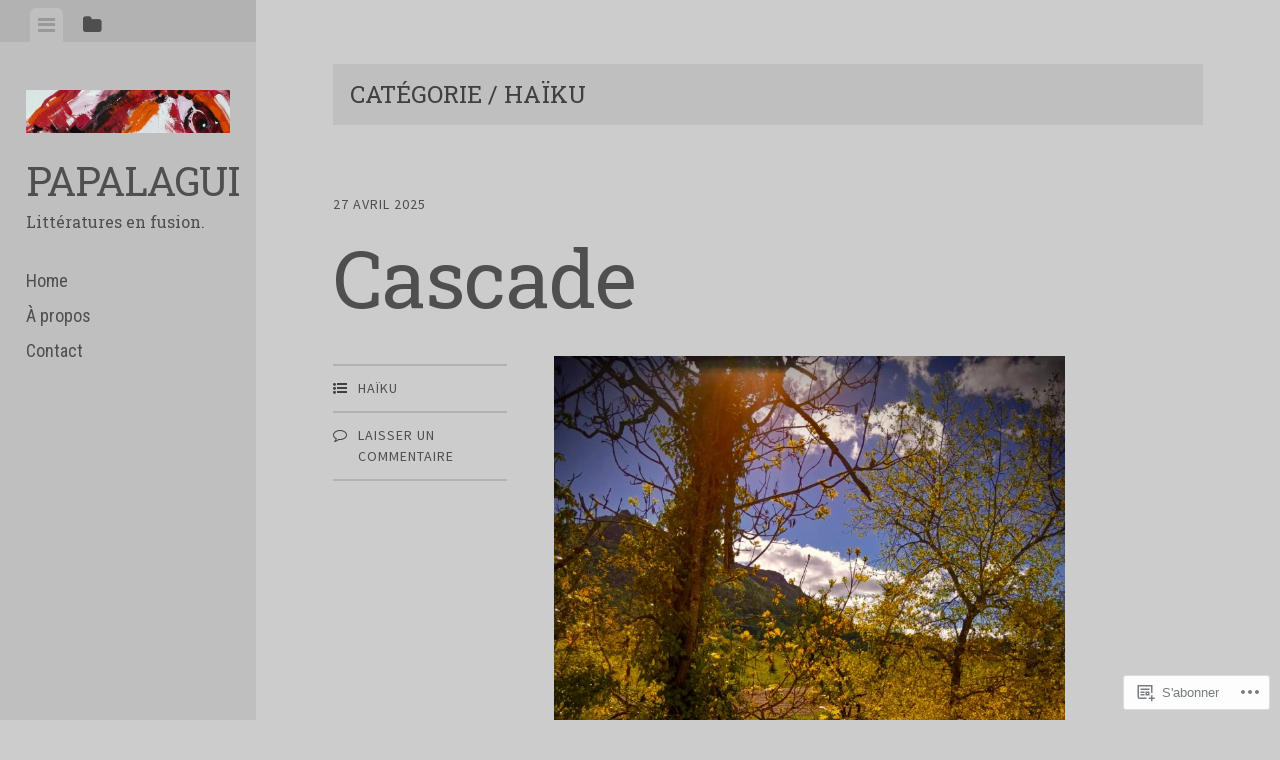

--- FILE ---
content_type: text/html; charset=UTF-8
request_url: https://papalagui.org/category/haiku/page/2/
body_size: 37420
content:
<!DOCTYPE html>
<html lang="fr-FR">
<head>
<meta charset="UTF-8">
<meta name="viewport" content="width=device-width, initial-scale=1">
<title>Haïku | Papalagui | Page 2</title>
<link rel="profile" href="http://gmpg.org/xfn/11">
<link rel="pingback" href="https://papalagui.org/xmlrpc.php">

<script type="text/javascript">
  WebFontConfig = {"google":{"families":["Roboto+Slab:r:latin,latin-ext"]},"api_url":"https:\/\/fonts-api.wp.com\/css"};
  (function() {
    var wf = document.createElement('script');
    wf.src = '/wp-content/plugins/custom-fonts/js/webfont.js';
    wf.type = 'text/javascript';
    wf.async = 'true';
    var s = document.getElementsByTagName('script')[0];
    s.parentNode.insertBefore(wf, s);
	})();
</script><style id="jetpack-custom-fonts-css">.wf-active h1, .wf-active h2, .wf-active h3, .wf-active h4, .wf-active h5, .wf-active h6{font-family:"Roboto Slab",serif;font-weight:400;font-style:normal}.wf-active h1{font-style:normal;font-weight:400}.wf-active h2{font-style:normal;font-weight:400}.wf-active h3{font-style:normal;font-weight:400}.wf-active h4{font-style:normal;font-weight:400}.wf-active h5{font-style:normal;font-weight:400}.wf-active h6{font-style:normal;font-weight:400}.wf-active .widget-area .widget-title, .wf-active .widget-area .widgettitle{font-weight:400;font-style:normal}.wf-active .widget-area .featured-post h3{font-style:normal;font-weight:400}.wf-active .comment-title, .wf-active .comment-reply-title{font-style:normal;font-weight:400}@media screen and ( min-width: 841px ) and ( max-width:980px ){.wf-active .comment-title, .wf-active .comment-reply-title{font-style:normal;font-weight:400}}@media screen and ( max-width: 840px ){.wf-active .comment-title{font-style:normal;font-weight:400}}@media screen and ( max-width: 840px ){.wf-active .comment-reply-title{font-style:normal;font-weight:400}}@media screen and ( max-width: 840px ){.wf-active .comment-content{font-style:normal;font-weight:400}}.wf-active .site-title{font-family:"Roboto Slab",serif;font-weight:400;font-style:normal}@media screen and ( max-width: 840px ){.wf-active .site-title{font-style:normal;font-weight:400}}.wf-active .site-description{font-family:"Roboto Slab",serif;font-weight:400;font-style:normal}@media screen and (min-width: 841px) and (max-width:980px){.wf-active .entry-title{font-style:normal;font-weight:400}}@media screen and (max-width: 840px){.wf-active .entry-title{font-style:normal;font-weight:400}}.wf-active .entry-title{font-family:"Roboto Slab",serif;font-weight:400;font-style:normal}.wf-active .page-title{font-style:normal;font-weight:400}@media screen and ( max-width: 840px ){.wf-active .page-title{font-style:normal;font-weight:400}}.wf-active .author-description{font-style:normal;font-weight:400}@media screen and ( max-width: 840px ){.wf-active .author-description{font-style:normal;font-weight:400}}.wf-active .author-description h2{font-style:normal;font-weight:400}@media screen and ( max-width: 840px ){.wf-active .author-description h2{font-style:normal;font-weight:400}}</style>
<meta name='robots' content='max-image-preview:large' />

<!-- Async WordPress.com Remote Login -->
<script id="wpcom_remote_login_js">
var wpcom_remote_login_extra_auth = '';
function wpcom_remote_login_remove_dom_node_id( element_id ) {
	var dom_node = document.getElementById( element_id );
	if ( dom_node ) { dom_node.parentNode.removeChild( dom_node ); }
}
function wpcom_remote_login_remove_dom_node_classes( class_name ) {
	var dom_nodes = document.querySelectorAll( '.' + class_name );
	for ( var i = 0; i < dom_nodes.length; i++ ) {
		dom_nodes[ i ].parentNode.removeChild( dom_nodes[ i ] );
	}
}
function wpcom_remote_login_final_cleanup() {
	wpcom_remote_login_remove_dom_node_classes( "wpcom_remote_login_msg" );
	wpcom_remote_login_remove_dom_node_id( "wpcom_remote_login_key" );
	wpcom_remote_login_remove_dom_node_id( "wpcom_remote_login_validate" );
	wpcom_remote_login_remove_dom_node_id( "wpcom_remote_login_js" );
	wpcom_remote_login_remove_dom_node_id( "wpcom_request_access_iframe" );
	wpcom_remote_login_remove_dom_node_id( "wpcom_request_access_styles" );
}

// Watch for messages back from the remote login
window.addEventListener( "message", function( e ) {
	if ( e.origin === "https://r-login.wordpress.com" ) {
		var data = {};
		try {
			data = JSON.parse( e.data );
		} catch( e ) {
			wpcom_remote_login_final_cleanup();
			return;
		}

		if ( data.msg === 'LOGIN' ) {
			// Clean up the login check iframe
			wpcom_remote_login_remove_dom_node_id( "wpcom_remote_login_key" );

			var id_regex = new RegExp( /^[0-9]+$/ );
			var token_regex = new RegExp( /^.*|.*|.*$/ );
			if (
				token_regex.test( data.token )
				&& id_regex.test( data.wpcomid )
			) {
				// We have everything we need to ask for a login
				var script = document.createElement( "script" );
				script.setAttribute( "id", "wpcom_remote_login_validate" );
				script.src = '/remote-login.php?wpcom_remote_login=validate'
					+ '&wpcomid=' + data.wpcomid
					+ '&token=' + encodeURIComponent( data.token )
					+ '&host=' + window.location.protocol
					+ '//' + window.location.hostname
					+ '&postid=11207'
					+ '&is_singular=';
				document.body.appendChild( script );
			}

			return;
		}

		// Safari ITP, not logged in, so redirect
		if ( data.msg === 'LOGIN-REDIRECT' ) {
			window.location = 'https://wordpress.com/log-in?redirect_to=' + window.location.href;
			return;
		}

		// Safari ITP, storage access failed, remove the request
		if ( data.msg === 'LOGIN-REMOVE' ) {
			var css_zap = 'html { -webkit-transition: margin-top 1s; transition: margin-top 1s; } /* 9001 */ html { margin-top: 0 !important; } * html body { margin-top: 0 !important; } @media screen and ( max-width: 782px ) { html { margin-top: 0 !important; } * html body { margin-top: 0 !important; } }';
			var style_zap = document.createElement( 'style' );
			style_zap.type = 'text/css';
			style_zap.appendChild( document.createTextNode( css_zap ) );
			document.body.appendChild( style_zap );

			var e = document.getElementById( 'wpcom_request_access_iframe' );
			e.parentNode.removeChild( e );

			document.cookie = 'wordpress_com_login_access=denied; path=/; max-age=31536000';

			return;
		}

		// Safari ITP
		if ( data.msg === 'REQUEST_ACCESS' ) {
			console.log( 'request access: safari' );

			// Check ITP iframe enable/disable knob
			if ( wpcom_remote_login_extra_auth !== 'safari_itp_iframe' ) {
				return;
			}

			// If we are in a "private window" there is no ITP.
			var private_window = false;
			try {
				var opendb = window.openDatabase( null, null, null, null );
			} catch( e ) {
				private_window = true;
			}

			if ( private_window ) {
				console.log( 'private window' );
				return;
			}

			var iframe = document.createElement( 'iframe' );
			iframe.id = 'wpcom_request_access_iframe';
			iframe.setAttribute( 'scrolling', 'no' );
			iframe.setAttribute( 'sandbox', 'allow-storage-access-by-user-activation allow-scripts allow-same-origin allow-top-navigation-by-user-activation' );
			iframe.src = 'https://r-login.wordpress.com/remote-login.php?wpcom_remote_login=request_access&origin=' + encodeURIComponent( data.origin ) + '&wpcomid=' + encodeURIComponent( data.wpcomid );

			var css = 'html { -webkit-transition: margin-top 1s; transition: margin-top 1s; } /* 9001 */ html { margin-top: 46px !important; } * html body { margin-top: 46px !important; } @media screen and ( max-width: 660px ) { html { margin-top: 71px !important; } * html body { margin-top: 71px !important; } #wpcom_request_access_iframe { display: block; height: 71px !important; } } #wpcom_request_access_iframe { border: 0px; height: 46px; position: fixed; top: 0; left: 0; width: 100%; min-width: 100%; z-index: 99999; background: #23282d; } ';

			var style = document.createElement( 'style' );
			style.type = 'text/css';
			style.id = 'wpcom_request_access_styles';
			style.appendChild( document.createTextNode( css ) );
			document.body.appendChild( style );

			document.body.appendChild( iframe );
		}

		if ( data.msg === 'DONE' ) {
			wpcom_remote_login_final_cleanup();
		}
	}
}, false );

// Inject the remote login iframe after the page has had a chance to load
// more critical resources
window.addEventListener( "DOMContentLoaded", function( e ) {
	var iframe = document.createElement( "iframe" );
	iframe.style.display = "none";
	iframe.setAttribute( "scrolling", "no" );
	iframe.setAttribute( "id", "wpcom_remote_login_key" );
	iframe.src = "https://r-login.wordpress.com/remote-login.php"
		+ "?wpcom_remote_login=key"
		+ "&origin=aHR0cHM6Ly9wYXBhbGFndWkub3Jn"
		+ "&wpcomid=161472493"
		+ "&time=" + Math.floor( Date.now() / 1000 );
	document.body.appendChild( iframe );
}, false );
</script>
<link rel='dns-prefetch' href='//s0.wp.com' />
<link rel='dns-prefetch' href='//fonts-api.wp.com' />
<link rel="alternate" type="application/rss+xml" title="Papalagui &raquo; Flux" href="https://papalagui.org/feed/" />
<link rel="alternate" type="application/rss+xml" title="Papalagui &raquo; Flux des commentaires" href="https://papalagui.org/comments/feed/" />
<link rel="alternate" type="application/rss+xml" title="Papalagui &raquo; Flux de la catégorie Haïku" href="https://papalagui.org/category/haiku/feed/" />
	<script type="text/javascript">
		/* <![CDATA[ */
		function addLoadEvent(func) {
			var oldonload = window.onload;
			if (typeof window.onload != 'function') {
				window.onload = func;
			} else {
				window.onload = function () {
					oldonload();
					func();
				}
			}
		}
		/* ]]> */
	</script>
	<link crossorigin='anonymous' rel='stylesheet' id='all-css-0-1' href='/wp-content/mu-plugins/jetpack-plugin/sun/modules/infinite-scroll/infinity.css?m=1753279645i&cssminify=yes' type='text/css' media='all' />
<style id='wp-emoji-styles-inline-css'>

	img.wp-smiley, img.emoji {
		display: inline !important;
		border: none !important;
		box-shadow: none !important;
		height: 1em !important;
		width: 1em !important;
		margin: 0 0.07em !important;
		vertical-align: -0.1em !important;
		background: none !important;
		padding: 0 !important;
	}
/*# sourceURL=wp-emoji-styles-inline-css */
</style>
<link crossorigin='anonymous' rel='stylesheet' id='all-css-2-1' href='/wp-content/plugins/gutenberg-core/v22.4.2/build/styles/block-library/style.min.css?m=1769608164i&cssminify=yes' type='text/css' media='all' />
<style id='wp-block-library-inline-css'>
.has-text-align-justify {
	text-align:justify;
}
.has-text-align-justify{text-align:justify;}

/*# sourceURL=wp-block-library-inline-css */
</style><style id='wp-block-file-inline-css'>
.wp-block-file{box-sizing:border-box}.wp-block-file:not(.wp-element-button){font-size:.8em}.wp-block-file.aligncenter{text-align:center}.wp-block-file.alignright{text-align:right}.wp-block-file *+.wp-block-file__button{margin-left:.75em}:where(.wp-block-file){margin-bottom:1.5em}.wp-block-file__embed{margin-bottom:1em}:where(.wp-block-file__button){border-radius:2em;display:inline-block;padding:.5em 1em}:where(.wp-block-file__button):where(a):active,:where(.wp-block-file__button):where(a):focus,:where(.wp-block-file__button):where(a):hover,:where(.wp-block-file__button):where(a):visited{box-shadow:none;color:#fff;opacity:.85;text-decoration:none}
/*# sourceURL=https://s0.wp.com/wp-content/plugins/gutenberg-core/v22.4.2/build/styles/block-library/file/style.min.css */
</style>
<style id='wp-block-image-inline-css'>
.wp-block-image>a,.wp-block-image>figure>a{display:inline-block}.wp-block-image img{box-sizing:border-box;height:auto;max-width:100%;vertical-align:bottom}@media not (prefers-reduced-motion){.wp-block-image img.hide{visibility:hidden}.wp-block-image img.show{animation:show-content-image .4s}}.wp-block-image[style*=border-radius] img,.wp-block-image[style*=border-radius]>a{border-radius:inherit}.wp-block-image.has-custom-border img{box-sizing:border-box}.wp-block-image.aligncenter{text-align:center}.wp-block-image.alignfull>a,.wp-block-image.alignwide>a{width:100%}.wp-block-image.alignfull img,.wp-block-image.alignwide img{height:auto;width:100%}.wp-block-image .aligncenter,.wp-block-image .alignleft,.wp-block-image .alignright,.wp-block-image.aligncenter,.wp-block-image.alignleft,.wp-block-image.alignright{display:table}.wp-block-image .aligncenter>figcaption,.wp-block-image .alignleft>figcaption,.wp-block-image .alignright>figcaption,.wp-block-image.aligncenter>figcaption,.wp-block-image.alignleft>figcaption,.wp-block-image.alignright>figcaption{caption-side:bottom;display:table-caption}.wp-block-image .alignleft{float:left;margin:.5em 1em .5em 0}.wp-block-image .alignright{float:right;margin:.5em 0 .5em 1em}.wp-block-image .aligncenter{margin-left:auto;margin-right:auto}.wp-block-image :where(figcaption){margin-bottom:1em;margin-top:.5em}.wp-block-image.is-style-circle-mask img{border-radius:9999px}@supports ((-webkit-mask-image:none) or (mask-image:none)) or (-webkit-mask-image:none){.wp-block-image.is-style-circle-mask img{border-radius:0;-webkit-mask-image:url('data:image/svg+xml;utf8,<svg viewBox="0 0 100 100" xmlns="http://www.w3.org/2000/svg"><circle cx="50" cy="50" r="50"/></svg>');mask-image:url('data:image/svg+xml;utf8,<svg viewBox="0 0 100 100" xmlns="http://www.w3.org/2000/svg"><circle cx="50" cy="50" r="50"/></svg>');mask-mode:alpha;-webkit-mask-position:center;mask-position:center;-webkit-mask-repeat:no-repeat;mask-repeat:no-repeat;-webkit-mask-size:contain;mask-size:contain}}:root :where(.wp-block-image.is-style-rounded img,.wp-block-image .is-style-rounded img){border-radius:9999px}.wp-block-image figure{margin:0}.wp-lightbox-container{display:flex;flex-direction:column;position:relative}.wp-lightbox-container img{cursor:zoom-in}.wp-lightbox-container img:hover+button{opacity:1}.wp-lightbox-container button{align-items:center;backdrop-filter:blur(16px) saturate(180%);background-color:#5a5a5a40;border:none;border-radius:4px;cursor:zoom-in;display:flex;height:20px;justify-content:center;opacity:0;padding:0;position:absolute;right:16px;text-align:center;top:16px;width:20px;z-index:100}@media not (prefers-reduced-motion){.wp-lightbox-container button{transition:opacity .2s ease}}.wp-lightbox-container button:focus-visible{outline:3px auto #5a5a5a40;outline:3px auto -webkit-focus-ring-color;outline-offset:3px}.wp-lightbox-container button:hover{cursor:pointer;opacity:1}.wp-lightbox-container button:focus{opacity:1}.wp-lightbox-container button:focus,.wp-lightbox-container button:hover,.wp-lightbox-container button:not(:hover):not(:active):not(.has-background){background-color:#5a5a5a40;border:none}.wp-lightbox-overlay{box-sizing:border-box;cursor:zoom-out;height:100vh;left:0;overflow:hidden;position:fixed;top:0;visibility:hidden;width:100%;z-index:100000}.wp-lightbox-overlay .close-button{align-items:center;cursor:pointer;display:flex;justify-content:center;min-height:40px;min-width:40px;padding:0;position:absolute;right:calc(env(safe-area-inset-right) + 16px);top:calc(env(safe-area-inset-top) + 16px);z-index:5000000}.wp-lightbox-overlay .close-button:focus,.wp-lightbox-overlay .close-button:hover,.wp-lightbox-overlay .close-button:not(:hover):not(:active):not(.has-background){background:none;border:none}.wp-lightbox-overlay .lightbox-image-container{height:var(--wp--lightbox-container-height);left:50%;overflow:hidden;position:absolute;top:50%;transform:translate(-50%,-50%);transform-origin:top left;width:var(--wp--lightbox-container-width);z-index:9999999999}.wp-lightbox-overlay .wp-block-image{align-items:center;box-sizing:border-box;display:flex;height:100%;justify-content:center;margin:0;position:relative;transform-origin:0 0;width:100%;z-index:3000000}.wp-lightbox-overlay .wp-block-image img{height:var(--wp--lightbox-image-height);min-height:var(--wp--lightbox-image-height);min-width:var(--wp--lightbox-image-width);width:var(--wp--lightbox-image-width)}.wp-lightbox-overlay .wp-block-image figcaption{display:none}.wp-lightbox-overlay button{background:none;border:none}.wp-lightbox-overlay .scrim{background-color:#fff;height:100%;opacity:.9;position:absolute;width:100%;z-index:2000000}.wp-lightbox-overlay.active{visibility:visible}@media not (prefers-reduced-motion){.wp-lightbox-overlay.active{animation:turn-on-visibility .25s both}.wp-lightbox-overlay.active img{animation:turn-on-visibility .35s both}.wp-lightbox-overlay.show-closing-animation:not(.active){animation:turn-off-visibility .35s both}.wp-lightbox-overlay.show-closing-animation:not(.active) img{animation:turn-off-visibility .25s both}.wp-lightbox-overlay.zoom.active{animation:none;opacity:1;visibility:visible}.wp-lightbox-overlay.zoom.active .lightbox-image-container{animation:lightbox-zoom-in .4s}.wp-lightbox-overlay.zoom.active .lightbox-image-container img{animation:none}.wp-lightbox-overlay.zoom.active .scrim{animation:turn-on-visibility .4s forwards}.wp-lightbox-overlay.zoom.show-closing-animation:not(.active){animation:none}.wp-lightbox-overlay.zoom.show-closing-animation:not(.active) .lightbox-image-container{animation:lightbox-zoom-out .4s}.wp-lightbox-overlay.zoom.show-closing-animation:not(.active) .lightbox-image-container img{animation:none}.wp-lightbox-overlay.zoom.show-closing-animation:not(.active) .scrim{animation:turn-off-visibility .4s forwards}}@keyframes show-content-image{0%{visibility:hidden}99%{visibility:hidden}to{visibility:visible}}@keyframes turn-on-visibility{0%{opacity:0}to{opacity:1}}@keyframes turn-off-visibility{0%{opacity:1;visibility:visible}99%{opacity:0;visibility:visible}to{opacity:0;visibility:hidden}}@keyframes lightbox-zoom-in{0%{transform:translate(calc((-100vw + var(--wp--lightbox-scrollbar-width))/2 + var(--wp--lightbox-initial-left-position)),calc(-50vh + var(--wp--lightbox-initial-top-position))) scale(var(--wp--lightbox-scale))}to{transform:translate(-50%,-50%) scale(1)}}@keyframes lightbox-zoom-out{0%{transform:translate(-50%,-50%) scale(1);visibility:visible}99%{visibility:visible}to{transform:translate(calc((-100vw + var(--wp--lightbox-scrollbar-width))/2 + var(--wp--lightbox-initial-left-position)),calc(-50vh + var(--wp--lightbox-initial-top-position))) scale(var(--wp--lightbox-scale));visibility:hidden}}
/*# sourceURL=https://s0.wp.com/wp-content/plugins/gutenberg-core/v22.4.2/build/styles/block-library/image/style.min.css */
</style>
<style id='wp-block-list-inline-css'>
ol,ul{box-sizing:border-box}:root :where(.wp-block-list.has-background){padding:1.25em 2.375em}
/*# sourceURL=https://s0.wp.com/wp-content/plugins/gutenberg-core/v22.4.2/build/styles/block-library/list/style.min.css */
</style>
<style id='wp-block-paragraph-inline-css'>
.is-small-text{font-size:.875em}.is-regular-text{font-size:1em}.is-large-text{font-size:2.25em}.is-larger-text{font-size:3em}.has-drop-cap:not(:focus):first-letter{float:left;font-size:8.4em;font-style:normal;font-weight:100;line-height:.68;margin:.05em .1em 0 0;text-transform:uppercase}body.rtl .has-drop-cap:not(:focus):first-letter{float:none;margin-left:.1em}p.has-drop-cap.has-background{overflow:hidden}:root :where(p.has-background){padding:1.25em 2.375em}:where(p.has-text-color:not(.has-link-color)) a{color:inherit}p.has-text-align-left[style*="writing-mode:vertical-lr"],p.has-text-align-right[style*="writing-mode:vertical-rl"]{rotate:180deg}
/*# sourceURL=https://s0.wp.com/wp-content/plugins/gutenberg-core/v22.4.2/build/styles/block-library/paragraph/style.min.css */
</style>
<style id='wp-block-post-time-to-read-inline-css'>
.wp-block-post-time-to-read{box-sizing:border-box}
/*# sourceURL=https://s0.wp.com/wp-content/plugins/gutenberg-core/v22.4.2/build/styles/block-library/post-time-to-read/style.min.css */
</style>
<style id='global-styles-inline-css'>
:root{--wp--preset--aspect-ratio--square: 1;--wp--preset--aspect-ratio--4-3: 4/3;--wp--preset--aspect-ratio--3-4: 3/4;--wp--preset--aspect-ratio--3-2: 3/2;--wp--preset--aspect-ratio--2-3: 2/3;--wp--preset--aspect-ratio--16-9: 16/9;--wp--preset--aspect-ratio--9-16: 9/16;--wp--preset--color--black: #000000;--wp--preset--color--cyan-bluish-gray: #abb8c3;--wp--preset--color--white: #ffffff;--wp--preset--color--pale-pink: #f78da7;--wp--preset--color--vivid-red: #cf2e2e;--wp--preset--color--luminous-vivid-orange: #ff6900;--wp--preset--color--luminous-vivid-amber: #fcb900;--wp--preset--color--light-green-cyan: #7bdcb5;--wp--preset--color--vivid-green-cyan: #00d084;--wp--preset--color--pale-cyan-blue: #8ed1fc;--wp--preset--color--vivid-cyan-blue: #0693e3;--wp--preset--color--vivid-purple: #9b51e0;--wp--preset--gradient--vivid-cyan-blue-to-vivid-purple: linear-gradient(135deg,rgb(6,147,227) 0%,rgb(155,81,224) 100%);--wp--preset--gradient--light-green-cyan-to-vivid-green-cyan: linear-gradient(135deg,rgb(122,220,180) 0%,rgb(0,208,130) 100%);--wp--preset--gradient--luminous-vivid-amber-to-luminous-vivid-orange: linear-gradient(135deg,rgb(252,185,0) 0%,rgb(255,105,0) 100%);--wp--preset--gradient--luminous-vivid-orange-to-vivid-red: linear-gradient(135deg,rgb(255,105,0) 0%,rgb(207,46,46) 100%);--wp--preset--gradient--very-light-gray-to-cyan-bluish-gray: linear-gradient(135deg,rgb(238,238,238) 0%,rgb(169,184,195) 100%);--wp--preset--gradient--cool-to-warm-spectrum: linear-gradient(135deg,rgb(74,234,220) 0%,rgb(151,120,209) 20%,rgb(207,42,186) 40%,rgb(238,44,130) 60%,rgb(251,105,98) 80%,rgb(254,248,76) 100%);--wp--preset--gradient--blush-light-purple: linear-gradient(135deg,rgb(255,206,236) 0%,rgb(152,150,240) 100%);--wp--preset--gradient--blush-bordeaux: linear-gradient(135deg,rgb(254,205,165) 0%,rgb(254,45,45) 50%,rgb(107,0,62) 100%);--wp--preset--gradient--luminous-dusk: linear-gradient(135deg,rgb(255,203,112) 0%,rgb(199,81,192) 50%,rgb(65,88,208) 100%);--wp--preset--gradient--pale-ocean: linear-gradient(135deg,rgb(255,245,203) 0%,rgb(182,227,212) 50%,rgb(51,167,181) 100%);--wp--preset--gradient--electric-grass: linear-gradient(135deg,rgb(202,248,128) 0%,rgb(113,206,126) 100%);--wp--preset--gradient--midnight: linear-gradient(135deg,rgb(2,3,129) 0%,rgb(40,116,252) 100%);--wp--preset--font-size--small: 13px;--wp--preset--font-size--medium: 20px;--wp--preset--font-size--large: 36px;--wp--preset--font-size--x-large: 42px;--wp--preset--font-family--albert-sans: 'Albert Sans', sans-serif;--wp--preset--font-family--alegreya: Alegreya, serif;--wp--preset--font-family--arvo: Arvo, serif;--wp--preset--font-family--bodoni-moda: 'Bodoni Moda', serif;--wp--preset--font-family--bricolage-grotesque: 'Bricolage Grotesque', sans-serif;--wp--preset--font-family--cabin: Cabin, sans-serif;--wp--preset--font-family--chivo: Chivo, sans-serif;--wp--preset--font-family--commissioner: Commissioner, sans-serif;--wp--preset--font-family--cormorant: Cormorant, serif;--wp--preset--font-family--courier-prime: 'Courier Prime', monospace;--wp--preset--font-family--crimson-pro: 'Crimson Pro', serif;--wp--preset--font-family--dm-mono: 'DM Mono', monospace;--wp--preset--font-family--dm-sans: 'DM Sans', sans-serif;--wp--preset--font-family--dm-serif-display: 'DM Serif Display', serif;--wp--preset--font-family--domine: Domine, serif;--wp--preset--font-family--eb-garamond: 'EB Garamond', serif;--wp--preset--font-family--epilogue: Epilogue, sans-serif;--wp--preset--font-family--fahkwang: Fahkwang, sans-serif;--wp--preset--font-family--figtree: Figtree, sans-serif;--wp--preset--font-family--fira-sans: 'Fira Sans', sans-serif;--wp--preset--font-family--fjalla-one: 'Fjalla One', sans-serif;--wp--preset--font-family--fraunces: Fraunces, serif;--wp--preset--font-family--gabarito: Gabarito, system-ui;--wp--preset--font-family--ibm-plex-mono: 'IBM Plex Mono', monospace;--wp--preset--font-family--ibm-plex-sans: 'IBM Plex Sans', sans-serif;--wp--preset--font-family--ibarra-real-nova: 'Ibarra Real Nova', serif;--wp--preset--font-family--instrument-serif: 'Instrument Serif', serif;--wp--preset--font-family--inter: Inter, sans-serif;--wp--preset--font-family--josefin-sans: 'Josefin Sans', sans-serif;--wp--preset--font-family--jost: Jost, sans-serif;--wp--preset--font-family--libre-baskerville: 'Libre Baskerville', serif;--wp--preset--font-family--libre-franklin: 'Libre Franklin', sans-serif;--wp--preset--font-family--literata: Literata, serif;--wp--preset--font-family--lora: Lora, serif;--wp--preset--font-family--merriweather: Merriweather, serif;--wp--preset--font-family--montserrat: Montserrat, sans-serif;--wp--preset--font-family--newsreader: Newsreader, serif;--wp--preset--font-family--noto-sans-mono: 'Noto Sans Mono', sans-serif;--wp--preset--font-family--nunito: Nunito, sans-serif;--wp--preset--font-family--open-sans: 'Open Sans', sans-serif;--wp--preset--font-family--overpass: Overpass, sans-serif;--wp--preset--font-family--pt-serif: 'PT Serif', serif;--wp--preset--font-family--petrona: Petrona, serif;--wp--preset--font-family--piazzolla: Piazzolla, serif;--wp--preset--font-family--playfair-display: 'Playfair Display', serif;--wp--preset--font-family--plus-jakarta-sans: 'Plus Jakarta Sans', sans-serif;--wp--preset--font-family--poppins: Poppins, sans-serif;--wp--preset--font-family--raleway: Raleway, sans-serif;--wp--preset--font-family--roboto: Roboto, sans-serif;--wp--preset--font-family--roboto-slab: 'Roboto Slab', serif;--wp--preset--font-family--rubik: Rubik, sans-serif;--wp--preset--font-family--rufina: Rufina, serif;--wp--preset--font-family--sora: Sora, sans-serif;--wp--preset--font-family--source-sans-3: 'Source Sans 3', sans-serif;--wp--preset--font-family--source-serif-4: 'Source Serif 4', serif;--wp--preset--font-family--space-mono: 'Space Mono', monospace;--wp--preset--font-family--syne: Syne, sans-serif;--wp--preset--font-family--texturina: Texturina, serif;--wp--preset--font-family--urbanist: Urbanist, sans-serif;--wp--preset--font-family--work-sans: 'Work Sans', sans-serif;--wp--preset--spacing--20: 0.44rem;--wp--preset--spacing--30: 0.67rem;--wp--preset--spacing--40: 1rem;--wp--preset--spacing--50: 1.5rem;--wp--preset--spacing--60: 2.25rem;--wp--preset--spacing--70: 3.38rem;--wp--preset--spacing--80: 5.06rem;--wp--preset--shadow--natural: 6px 6px 9px rgba(0, 0, 0, 0.2);--wp--preset--shadow--deep: 12px 12px 50px rgba(0, 0, 0, 0.4);--wp--preset--shadow--sharp: 6px 6px 0px rgba(0, 0, 0, 0.2);--wp--preset--shadow--outlined: 6px 6px 0px -3px rgb(255, 255, 255), 6px 6px rgb(0, 0, 0);--wp--preset--shadow--crisp: 6px 6px 0px rgb(0, 0, 0);}:where(body) { margin: 0; }:where(.is-layout-flex){gap: 0.5em;}:where(.is-layout-grid){gap: 0.5em;}body .is-layout-flex{display: flex;}.is-layout-flex{flex-wrap: wrap;align-items: center;}.is-layout-flex > :is(*, div){margin: 0;}body .is-layout-grid{display: grid;}.is-layout-grid > :is(*, div){margin: 0;}body{padding-top: 0px;padding-right: 0px;padding-bottom: 0px;padding-left: 0px;}:root :where(.wp-element-button, .wp-block-button__link){background-color: #32373c;border-width: 0;color: #fff;font-family: inherit;font-size: inherit;font-style: inherit;font-weight: inherit;letter-spacing: inherit;line-height: inherit;padding-top: calc(0.667em + 2px);padding-right: calc(1.333em + 2px);padding-bottom: calc(0.667em + 2px);padding-left: calc(1.333em + 2px);text-decoration: none;text-transform: inherit;}.has-black-color{color: var(--wp--preset--color--black) !important;}.has-cyan-bluish-gray-color{color: var(--wp--preset--color--cyan-bluish-gray) !important;}.has-white-color{color: var(--wp--preset--color--white) !important;}.has-pale-pink-color{color: var(--wp--preset--color--pale-pink) !important;}.has-vivid-red-color{color: var(--wp--preset--color--vivid-red) !important;}.has-luminous-vivid-orange-color{color: var(--wp--preset--color--luminous-vivid-orange) !important;}.has-luminous-vivid-amber-color{color: var(--wp--preset--color--luminous-vivid-amber) !important;}.has-light-green-cyan-color{color: var(--wp--preset--color--light-green-cyan) !important;}.has-vivid-green-cyan-color{color: var(--wp--preset--color--vivid-green-cyan) !important;}.has-pale-cyan-blue-color{color: var(--wp--preset--color--pale-cyan-blue) !important;}.has-vivid-cyan-blue-color{color: var(--wp--preset--color--vivid-cyan-blue) !important;}.has-vivid-purple-color{color: var(--wp--preset--color--vivid-purple) !important;}.has-black-background-color{background-color: var(--wp--preset--color--black) !important;}.has-cyan-bluish-gray-background-color{background-color: var(--wp--preset--color--cyan-bluish-gray) !important;}.has-white-background-color{background-color: var(--wp--preset--color--white) !important;}.has-pale-pink-background-color{background-color: var(--wp--preset--color--pale-pink) !important;}.has-vivid-red-background-color{background-color: var(--wp--preset--color--vivid-red) !important;}.has-luminous-vivid-orange-background-color{background-color: var(--wp--preset--color--luminous-vivid-orange) !important;}.has-luminous-vivid-amber-background-color{background-color: var(--wp--preset--color--luminous-vivid-amber) !important;}.has-light-green-cyan-background-color{background-color: var(--wp--preset--color--light-green-cyan) !important;}.has-vivid-green-cyan-background-color{background-color: var(--wp--preset--color--vivid-green-cyan) !important;}.has-pale-cyan-blue-background-color{background-color: var(--wp--preset--color--pale-cyan-blue) !important;}.has-vivid-cyan-blue-background-color{background-color: var(--wp--preset--color--vivid-cyan-blue) !important;}.has-vivid-purple-background-color{background-color: var(--wp--preset--color--vivid-purple) !important;}.has-black-border-color{border-color: var(--wp--preset--color--black) !important;}.has-cyan-bluish-gray-border-color{border-color: var(--wp--preset--color--cyan-bluish-gray) !important;}.has-white-border-color{border-color: var(--wp--preset--color--white) !important;}.has-pale-pink-border-color{border-color: var(--wp--preset--color--pale-pink) !important;}.has-vivid-red-border-color{border-color: var(--wp--preset--color--vivid-red) !important;}.has-luminous-vivid-orange-border-color{border-color: var(--wp--preset--color--luminous-vivid-orange) !important;}.has-luminous-vivid-amber-border-color{border-color: var(--wp--preset--color--luminous-vivid-amber) !important;}.has-light-green-cyan-border-color{border-color: var(--wp--preset--color--light-green-cyan) !important;}.has-vivid-green-cyan-border-color{border-color: var(--wp--preset--color--vivid-green-cyan) !important;}.has-pale-cyan-blue-border-color{border-color: var(--wp--preset--color--pale-cyan-blue) !important;}.has-vivid-cyan-blue-border-color{border-color: var(--wp--preset--color--vivid-cyan-blue) !important;}.has-vivid-purple-border-color{border-color: var(--wp--preset--color--vivid-purple) !important;}.has-vivid-cyan-blue-to-vivid-purple-gradient-background{background: var(--wp--preset--gradient--vivid-cyan-blue-to-vivid-purple) !important;}.has-light-green-cyan-to-vivid-green-cyan-gradient-background{background: var(--wp--preset--gradient--light-green-cyan-to-vivid-green-cyan) !important;}.has-luminous-vivid-amber-to-luminous-vivid-orange-gradient-background{background: var(--wp--preset--gradient--luminous-vivid-amber-to-luminous-vivid-orange) !important;}.has-luminous-vivid-orange-to-vivid-red-gradient-background{background: var(--wp--preset--gradient--luminous-vivid-orange-to-vivid-red) !important;}.has-very-light-gray-to-cyan-bluish-gray-gradient-background{background: var(--wp--preset--gradient--very-light-gray-to-cyan-bluish-gray) !important;}.has-cool-to-warm-spectrum-gradient-background{background: var(--wp--preset--gradient--cool-to-warm-spectrum) !important;}.has-blush-light-purple-gradient-background{background: var(--wp--preset--gradient--blush-light-purple) !important;}.has-blush-bordeaux-gradient-background{background: var(--wp--preset--gradient--blush-bordeaux) !important;}.has-luminous-dusk-gradient-background{background: var(--wp--preset--gradient--luminous-dusk) !important;}.has-pale-ocean-gradient-background{background: var(--wp--preset--gradient--pale-ocean) !important;}.has-electric-grass-gradient-background{background: var(--wp--preset--gradient--electric-grass) !important;}.has-midnight-gradient-background{background: var(--wp--preset--gradient--midnight) !important;}.has-small-font-size{font-size: var(--wp--preset--font-size--small) !important;}.has-medium-font-size{font-size: var(--wp--preset--font-size--medium) !important;}.has-large-font-size{font-size: var(--wp--preset--font-size--large) !important;}.has-x-large-font-size{font-size: var(--wp--preset--font-size--x-large) !important;}.has-albert-sans-font-family{font-family: var(--wp--preset--font-family--albert-sans) !important;}.has-alegreya-font-family{font-family: var(--wp--preset--font-family--alegreya) !important;}.has-arvo-font-family{font-family: var(--wp--preset--font-family--arvo) !important;}.has-bodoni-moda-font-family{font-family: var(--wp--preset--font-family--bodoni-moda) !important;}.has-bricolage-grotesque-font-family{font-family: var(--wp--preset--font-family--bricolage-grotesque) !important;}.has-cabin-font-family{font-family: var(--wp--preset--font-family--cabin) !important;}.has-chivo-font-family{font-family: var(--wp--preset--font-family--chivo) !important;}.has-commissioner-font-family{font-family: var(--wp--preset--font-family--commissioner) !important;}.has-cormorant-font-family{font-family: var(--wp--preset--font-family--cormorant) !important;}.has-courier-prime-font-family{font-family: var(--wp--preset--font-family--courier-prime) !important;}.has-crimson-pro-font-family{font-family: var(--wp--preset--font-family--crimson-pro) !important;}.has-dm-mono-font-family{font-family: var(--wp--preset--font-family--dm-mono) !important;}.has-dm-sans-font-family{font-family: var(--wp--preset--font-family--dm-sans) !important;}.has-dm-serif-display-font-family{font-family: var(--wp--preset--font-family--dm-serif-display) !important;}.has-domine-font-family{font-family: var(--wp--preset--font-family--domine) !important;}.has-eb-garamond-font-family{font-family: var(--wp--preset--font-family--eb-garamond) !important;}.has-epilogue-font-family{font-family: var(--wp--preset--font-family--epilogue) !important;}.has-fahkwang-font-family{font-family: var(--wp--preset--font-family--fahkwang) !important;}.has-figtree-font-family{font-family: var(--wp--preset--font-family--figtree) !important;}.has-fira-sans-font-family{font-family: var(--wp--preset--font-family--fira-sans) !important;}.has-fjalla-one-font-family{font-family: var(--wp--preset--font-family--fjalla-one) !important;}.has-fraunces-font-family{font-family: var(--wp--preset--font-family--fraunces) !important;}.has-gabarito-font-family{font-family: var(--wp--preset--font-family--gabarito) !important;}.has-ibm-plex-mono-font-family{font-family: var(--wp--preset--font-family--ibm-plex-mono) !important;}.has-ibm-plex-sans-font-family{font-family: var(--wp--preset--font-family--ibm-plex-sans) !important;}.has-ibarra-real-nova-font-family{font-family: var(--wp--preset--font-family--ibarra-real-nova) !important;}.has-instrument-serif-font-family{font-family: var(--wp--preset--font-family--instrument-serif) !important;}.has-inter-font-family{font-family: var(--wp--preset--font-family--inter) !important;}.has-josefin-sans-font-family{font-family: var(--wp--preset--font-family--josefin-sans) !important;}.has-jost-font-family{font-family: var(--wp--preset--font-family--jost) !important;}.has-libre-baskerville-font-family{font-family: var(--wp--preset--font-family--libre-baskerville) !important;}.has-libre-franklin-font-family{font-family: var(--wp--preset--font-family--libre-franklin) !important;}.has-literata-font-family{font-family: var(--wp--preset--font-family--literata) !important;}.has-lora-font-family{font-family: var(--wp--preset--font-family--lora) !important;}.has-merriweather-font-family{font-family: var(--wp--preset--font-family--merriweather) !important;}.has-montserrat-font-family{font-family: var(--wp--preset--font-family--montserrat) !important;}.has-newsreader-font-family{font-family: var(--wp--preset--font-family--newsreader) !important;}.has-noto-sans-mono-font-family{font-family: var(--wp--preset--font-family--noto-sans-mono) !important;}.has-nunito-font-family{font-family: var(--wp--preset--font-family--nunito) !important;}.has-open-sans-font-family{font-family: var(--wp--preset--font-family--open-sans) !important;}.has-overpass-font-family{font-family: var(--wp--preset--font-family--overpass) !important;}.has-pt-serif-font-family{font-family: var(--wp--preset--font-family--pt-serif) !important;}.has-petrona-font-family{font-family: var(--wp--preset--font-family--petrona) !important;}.has-piazzolla-font-family{font-family: var(--wp--preset--font-family--piazzolla) !important;}.has-playfair-display-font-family{font-family: var(--wp--preset--font-family--playfair-display) !important;}.has-plus-jakarta-sans-font-family{font-family: var(--wp--preset--font-family--plus-jakarta-sans) !important;}.has-poppins-font-family{font-family: var(--wp--preset--font-family--poppins) !important;}.has-raleway-font-family{font-family: var(--wp--preset--font-family--raleway) !important;}.has-roboto-font-family{font-family: var(--wp--preset--font-family--roboto) !important;}.has-roboto-slab-font-family{font-family: var(--wp--preset--font-family--roboto-slab) !important;}.has-rubik-font-family{font-family: var(--wp--preset--font-family--rubik) !important;}.has-rufina-font-family{font-family: var(--wp--preset--font-family--rufina) !important;}.has-sora-font-family{font-family: var(--wp--preset--font-family--sora) !important;}.has-source-sans-3-font-family{font-family: var(--wp--preset--font-family--source-sans-3) !important;}.has-source-serif-4-font-family{font-family: var(--wp--preset--font-family--source-serif-4) !important;}.has-space-mono-font-family{font-family: var(--wp--preset--font-family--space-mono) !important;}.has-syne-font-family{font-family: var(--wp--preset--font-family--syne) !important;}.has-texturina-font-family{font-family: var(--wp--preset--font-family--texturina) !important;}.has-urbanist-font-family{font-family: var(--wp--preset--font-family--urbanist) !important;}.has-work-sans-font-family{font-family: var(--wp--preset--font-family--work-sans) !important;}
/*# sourceURL=global-styles-inline-css */
</style>

<style id='classic-theme-styles-inline-css'>
.wp-block-button__link{background-color:#32373c;border-radius:9999px;box-shadow:none;color:#fff;font-size:1.125em;padding:calc(.667em + 2px) calc(1.333em + 2px);text-decoration:none}.wp-block-file__button{background:#32373c;color:#fff}.wp-block-accordion-heading{margin:0}.wp-block-accordion-heading__toggle{background-color:inherit!important;color:inherit!important}.wp-block-accordion-heading__toggle:not(:focus-visible){outline:none}.wp-block-accordion-heading__toggle:focus,.wp-block-accordion-heading__toggle:hover{background-color:inherit!important;border:none;box-shadow:none;color:inherit;padding:var(--wp--preset--spacing--20,1em) 0;text-decoration:none}.wp-block-accordion-heading__toggle:focus-visible{outline:auto;outline-offset:0}
/*# sourceURL=/wp-content/plugins/gutenberg-core/v22.4.2/build/styles/block-library/classic.min.css */
</style>
<link crossorigin='anonymous' rel='stylesheet' id='all-css-4-1' href='/_static/??-eJx9j90KwjAMhV/INHQb/lyIz7J2YVbbtTSp07e3Ik5B2E0Ih/Odk+CcwMZJaBJMvoxuYrTR+GivjI3Se6WBXUieINNNdTg4lsUBLA9PyjJv8CcoFPhmZap6SL28HIEG15OnUG1r2OyGkaTi/NlB6L6OpFoDxqRMzFBncCWAnGsX/3FvGVMxWC+SmHH55BSOetfp7aFt2+byBEboajo=&cssminify=yes' type='text/css' media='all' />
<link crossorigin='anonymous' rel='stylesheet' id='screen-css-5-1' href='/wp-content/themes/pub/editor/inc/fontawesome/font-awesome.css?m=1404778013i&cssminify=yes' type='text/css' media='screen' />
<link rel='stylesheet' id='editor-fonts-css' href='https://fonts-api.wp.com/css?family=Source+Sans+Pro%3A400%2C600%2C700%2C400italic%2C600italic%2C700italic%7CRoboto+Condensed%3A300%2C400%2C700%2C300italic%2C400italic%2C700italic&#038;subset=latin%2Clatin-ext' media='all' />
<link crossorigin='anonymous' rel='stylesheet' id='all-css-8-1' href='/_static/??-eJx9y0EOwjAMRNELYaxKQYUF4iytcYORE0eJo6q3p+zKht18aR6uBciyc3b0FyduWPqM/BS3ipIJm2/KsBaydKbWTngQqUPRHiU3rDyrxX1G3F+H/IciG6jR5GL5J2DRSeqXPtJ9CJdbCNdxCO8PwgZAiA==&cssminify=yes' type='text/css' media='all' />
<link crossorigin='anonymous' rel='stylesheet' id='print-css-9-1' href='/wp-content/mu-plugins/global-print/global-print.css?m=1465851035i&cssminify=yes' type='text/css' media='print' />
<style id='jetpack-global-styles-frontend-style-inline-css'>
:root { --font-headings: unset; --font-base: unset; --font-headings-default: -apple-system,BlinkMacSystemFont,"Segoe UI",Roboto,Oxygen-Sans,Ubuntu,Cantarell,"Helvetica Neue",sans-serif; --font-base-default: -apple-system,BlinkMacSystemFont,"Segoe UI",Roboto,Oxygen-Sans,Ubuntu,Cantarell,"Helvetica Neue",sans-serif;}
/*# sourceURL=jetpack-global-styles-frontend-style-inline-css */
</style>
<link crossorigin='anonymous' rel='stylesheet' id='all-css-12-1' href='/wp-content/themes/h4/global.css?m=1420737423i&cssminify=yes' type='text/css' media='all' />
<script type="text/javascript" id="wpcom-actionbar-placeholder-js-extra">
/* <![CDATA[ */
var actionbardata = {"siteID":"161472493","postID":"0","siteURL":"https://papalagui.org","xhrURL":"https://papalagui.org/wp-admin/admin-ajax.php","nonce":"25beab2906","isLoggedIn":"","statusMessage":"","subsEmailDefault":"instantly","proxyScriptUrl":"https://s0.wp.com/wp-content/js/wpcom-proxy-request.js?m=1513050504i&amp;ver=20211021","i18n":{"followedText":"Les nouvelles publications de ce site appara\u00eetront d\u00e9sormais dans votre \u003Ca href=\"https://wordpress.com/reader\"\u003ELecteur\u003C/a\u003E","foldBar":"R\u00e9duire cette barre","unfoldBar":"Agrandir cette barre","shortLinkCopied":"Lien court copi\u00e9 dans le presse-papier"}};
//# sourceURL=wpcom-actionbar-placeholder-js-extra
/* ]]> */
</script>
<script type="text/javascript" id="jetpack-mu-wpcom-settings-js-before">
/* <![CDATA[ */
var JETPACK_MU_WPCOM_SETTINGS = {"assetsUrl":"https://s0.wp.com/wp-content/mu-plugins/jetpack-mu-wpcom-plugin/sun/jetpack_vendor/automattic/jetpack-mu-wpcom/src/build/"};
//# sourceURL=jetpack-mu-wpcom-settings-js-before
/* ]]> */
</script>
<script crossorigin='anonymous' type='text/javascript'  src='/_static/??-eJzTLy/QTc7PK0nNK9HPKtYvyinRLSjKr6jUyyrW0QfKZeYl55SmpBaDJLMKS1OLKqGUXm5mHkFFurmZ6UWJJalQxfa5tobmRgamxgZmFpZZACbyLJI='></script>
<script type="text/javascript" id="rlt-proxy-js-after">
/* <![CDATA[ */
	rltInitialize( {"token":null,"iframeOrigins":["https:\/\/widgets.wp.com"]} );
//# sourceURL=rlt-proxy-js-after
/* ]]> */
</script>
<link rel="EditURI" type="application/rsd+xml" title="RSD" href="https://papalaguiorg.wordpress.com/xmlrpc.php?rsd" />
<meta name="generator" content="WordPress.com" />

<!-- Jetpack Open Graph Tags -->
<meta property="og:type" content="website" />
<meta property="og:title" content="Haïku &#8211; Page 2 &#8211; Papalagui" />
<meta property="og:url" content="https://papalagui.org/category/haiku/" />
<meta property="og:site_name" content="Papalagui" />
<meta property="og:image" content="https://papalagui.org/wp-content/uploads/2022/04/cropped-554913a7-a5f2-4053-b57b-a41b73f71e50.jpeg?w=200" />
<meta property="og:image:width" content="200" />
<meta property="og:image:height" content="200" />
<meta property="og:image:alt" content="" />
<meta property="og:locale" content="fr_FR" />

<!-- End Jetpack Open Graph Tags -->
<link rel="search" type="application/opensearchdescription+xml" href="https://papalagui.org/osd.xml" title="Papalagui" />
<link rel="search" type="application/opensearchdescription+xml" href="https://s1.wp.com/opensearch.xml" title="WordPress.com" />
<meta name="theme-color" content="#cccccc" />
<meta name="description" content="Articles traitant de Haïku écrits par Papalagui" />
<style type="text/css" id="custom-background-css">
body.custom-background { background-color: #cccccc; }
</style>
	<style type="text/css" id="custom-colors-css">body { color: #404040;}
button { color: #404040;}
input { color: #404040;}
select { color: #404040;}
textarea { color: #404040;}
input[type="button"], input[type="reset"], input[type="submit"] { color: #404040;}
.entry-date { color: #404040;}
.meta-list { color: #404040;}
.meta-nav, .post-navigation .meta-nav { color: #404040;}
.wp-caption-text, .gallery-caption { color: #404040;}
.contact-form.commentsblock label span { color: #404040;}
.widget-area .widget-title, .widget-area .widgettitle { color: #404040;}
body { background-color: #cccccc;}
.site-header, .page-header, .comments-area, .page .comments-area, .site-footer .site-info { background-color: #BFBFBF;}
.toggle-bar { background: #B2B2B2;}
.toggle-bar a { background-color: #B2B2B2;}
.toggle-bar a.current { background-color: #BFBFBF;}
table tr:nth-child(even) { background: #C6C6C6;}
.widget_recent_comments table tr:nth-child(even) { background: #BFBFBF;}
.widget-area .featured-post, .widget-area .widget, .post, .meta-list li:first-child, .meta-list li, .post-navigation, .comment-list > li, .comment-list .children li:first-child { border-color: #B2B2B2;}
.post-navigation .nav-next a:hover, .post-navigation .nav-previous a:hover { border-color: #B2B2B2;}
#infinite-handle span, button, .button, input[type="button"], input[type="reset"], input[type="submit"] { background: #BFBFBF;}
#infinite-handle span:hover, button:hover, .button:hover, input[type="button"]:hover, input[type="reset"]:hover, input[type="submit"]:hover { background: #B2B2B2;}
.toggle-bar a { color: #4F4F4F;}
.toggle-bar a:hover, .toggle-bar a.current { color: #999999;}
.site-title a { color: #4F4F4F;}
.site-title a:hover { color: #999999;}
.site-description { color: #4F4F4F;}
.main-navigation a, .site-info a { color: #4F4F4F;}
.main-navigation a:hover, .site-info a:hover { color: #999999;}
.main-navigation .sub-menu li a:before, .main-navigation .children li a:before { color: #4F4F4F;}
.main-navigation a:hover, .main-navigation .current_page_item a, .main-navigation .current-menu-item a { color: #999999;}
.entry-title a { color: #4F4F4F;}
.entry-title a:hover { color: #999999;}
.entry-content a { color: #4F4F4F;}
.entry-content a:hover, .entry-content a:active { color: #999999;}
.entry-footer a { color: #4F4F4F;}
.entry-footer a:hover, .entry-footer a:active { color: #999999;}
.widget-area a { color: #4F4F4F;}
.widget-area a:hover, .widget-area a:active { color: #999999;}
.widget-area .featured-post h3 a { color: #4F4F4F;}
.widget-area .featured-post h3 a:hover, .widget-area .featured-post h3 a:active { color: #999999;}
.post-navigation .nav-next a, .post-navigation .nav-previous a { color: #4F4F4F;}
.post-navigation .nav-next a:hover, .post-navigation .nav-previous a:hover, .post-navigation .nav-next a:active, .post-navigation .nav-previous a:active { color: #999999;}
.comments-area a { color: #4F4F4F;}
.comments-area a:hover, .comments-area a:active { color: #999999;}
.meta-list a { color: #4F4F4F;}
.meta-list a:hover { color: #999999;}
.entry-date a, .entry-date a time { color: #4F4F4F;}
.entry-date a:hover, .entry-date a:active, .entry-date a time:hover, .entry-date a time:active { color: #999999;}
#infinite-handle span { color: #4F4F4F;}
#infinite-handle span:hover { color: #999999;}
</style>
<link rel="icon" href="https://papalagui.org/wp-content/uploads/2022/04/cropped-554913a7-a5f2-4053-b57b-a41b73f71e50.jpeg?w=32" sizes="32x32" />
<link rel="icon" href="https://papalagui.org/wp-content/uploads/2022/04/cropped-554913a7-a5f2-4053-b57b-a41b73f71e50.jpeg?w=192" sizes="192x192" />
<link rel="apple-touch-icon" href="https://papalagui.org/wp-content/uploads/2022/04/cropped-554913a7-a5f2-4053-b57b-a41b73f71e50.jpeg?w=180" />
<meta name="msapplication-TileImage" content="https://papalagui.org/wp-content/uploads/2022/04/cropped-554913a7-a5f2-4053-b57b-a41b73f71e50.jpeg?w=270" />
<link crossorigin='anonymous' rel='stylesheet' id='all-css-0-3' href='/_static/??-eJydzNEKwjAMheEXsoapc+xCfBSpWRjd0rQ0DWNvL8LmpYiX/+HwwZIdJqkkFaK5zDYGUZioZo/z1qAm8AiC8OSEs4IuIVM5ouoBfgZiGoxJAX1JpsSfzz786dXANLjRM1NZv9Xbv8db07XnU9dfL+30AlHOX2M=&cssminify=yes' type='text/css' media='all' />
</head>

<body class="archive paged category category-haiku category-5790 custom-background wp-custom-logo paged-2 category-paged-2 wp-theme-pubeditor customizer-styles-applied widgets-hidden jetpack-reblog-enabled has-site-logo custom-colors">

<div id="page" class="hfeed site container">

	<a class="skip-link screen-reader-text" href="#content">Aller au contenu principal</a>

	<header id="masthead" class="site-header" role="banner">
		<!-- Tab navigation -->
		<ul class="toggle-bar" role="tablist">
			<!-- Main navigation -->
			<li id="panel-1" class="current" role="presentation">
				<a href="#tab-1" role="tab" aria-controls="tab-1" aria-selected="true" class="current nav-toggle" data-tab="tab-1"><i class="fa fa-bars"></i><span class="screen-reader-text">Voir le menu</span></a>
			</li>

			<!-- Featured Posts navigation -->
			
			<!-- Sidebar widgets navigation -->
			<li id="panel-3" role="presentation">
				<a href="#tab-3" role="tab" aria-controls="tab-3" aria-selected="false" class="folder-toggle" data-tab="tab-3"><i class="fa fa-folder"></i><i class="fa fa-folder-open"></i><span class="screen-reader-text">Voir la colonne latérale</span></a>
			</li>
		</ul>

		<div id="tabs" class="toggle-tabs">
			<div class="site-header-inside">
				<!-- Logo, description and main navigation -->
				<div id="tab-1" class="tab-content current animated fadeIn" role="tabpanel"  aria-labelledby="panel-1" aria-hidden="false">
					<div class="site-branding">
						<!-- Get the site branding -->
						<a href="https://papalagui.org/" class="site-logo-link" rel="home" itemprop="url"><img width="800" height="169" src="https://papalagui.org/wp-content/uploads/2019/04/4fa0c2ac-32a9-48c6-9c34-f649a9d8fe59-e1556222744861.jpeg?w=800" class="site-logo attachment-editor-logo" alt="" data-size="editor-logo" itemprop="logo" decoding="async" srcset="https://papalagui.org/wp-content/uploads/2019/04/4fa0c2ac-32a9-48c6-9c34-f649a9d8fe59-e1556222744861.jpeg?w=800 800w, https://papalagui.org/wp-content/uploads/2019/04/4fa0c2ac-32a9-48c6-9c34-f649a9d8fe59-e1556222744861.jpeg?w=150 150w, https://papalagui.org/wp-content/uploads/2019/04/4fa0c2ac-32a9-48c6-9c34-f649a9d8fe59-e1556222744861.jpeg?w=300 300w, https://papalagui.org/wp-content/uploads/2019/04/4fa0c2ac-32a9-48c6-9c34-f649a9d8fe59-e1556222744861.jpeg?w=768 768w, https://papalagui.org/wp-content/uploads/2019/04/4fa0c2ac-32a9-48c6-9c34-f649a9d8fe59-e1556222744861.jpeg 940w" sizes="(max-width: 800px) 100vw, 800px" data-attachment-id="8700" data-permalink="https://papalagui.org/4fa0c2ac-32a9-48c6-9c34-f649a9d8fe59/" data-orig-file="https://papalagui.org/wp-content/uploads/2019/04/4fa0c2ac-32a9-48c6-9c34-f649a9d8fe59-e1556222744861.jpeg" data-orig-size="940,198" data-comments-opened="1" data-image-meta="{&quot;aperture&quot;:&quot;0&quot;,&quot;credit&quot;:&quot;&quot;,&quot;camera&quot;:&quot;&quot;,&quot;caption&quot;:&quot;&quot;,&quot;created_timestamp&quot;:&quot;0&quot;,&quot;copyright&quot;:&quot;&quot;,&quot;focal_length&quot;:&quot;0&quot;,&quot;iso&quot;:&quot;0&quot;,&quot;shutter_speed&quot;:&quot;0&quot;,&quot;title&quot;:&quot;&quot;,&quot;orientation&quot;:&quot;0&quot;}" data-image-title="4FA0C2AC-32A9-48C6-9C34-F649A9D8FE59" data-image-description="" data-image-caption="" data-medium-file="https://papalagui.org/wp-content/uploads/2019/04/4fa0c2ac-32a9-48c6-9c34-f649a9d8fe59-e1556222744861.jpeg?w=300" data-large-file="https://papalagui.org/wp-content/uploads/2019/04/4fa0c2ac-32a9-48c6-9c34-f649a9d8fe59-e1556222744861.jpeg?w=730" /></a>						<h1 class="site-title"><a href="https://papalagui.org/" rel="home">Papalagui</a></h1>
						<h2 class="site-description">Littératures en fusion.</h2>
					</div>

					<nav id="site-navigation" class="main-navigation" role="navigation">
						<div class="menu-primary-container"><ul id="menu-primary" class="menu"><li id="menu-item-8" class="menu-item menu-item-type-custom menu-item-object-custom menu-item-8"><a href="/">Home</a></li>
<li id="menu-item-9" class="menu-item menu-item-type-post_type menu-item-object-page menu-item-9"><a href="https://papalagui.org/a-propos/">À propos</a></li>
<li id="menu-item-10" class="menu-item menu-item-type-post_type menu-item-object-page menu-item-10"><a href="https://papalagui.org/contact/">Contact</a></li>
</ul></div>					</nav><!-- #site-navigation -->

									</div><!-- #tab-1 -->

				<!-- Featured Posts template (template-featured-posts.php) -->
				
				<!-- Sidebar widgets -->
				<div id="tab-3" class="tab-content animated fadeIn" role="tabpanel" aria-labelledby="panel-3" aria-hidden="true">
						<div id="secondary" class="widget-area" role="complementary">
		<aside id="search-1" class="widget widget_search"><h2 class="widget-title">Rechercher</h2><form role="search" method="get" class="search-form" action="https://papalagui.org/">
				<label>
					<span class="screen-reader-text">Rechercher&nbsp;:</span>
					<input type="search" class="search-field" placeholder="Recherche&hellip;" value="" name="s" />
				</label>
				<input type="submit" class="search-submit" value="Rechercher" />
			</form></aside><aside id="text-1" class="widget widget_text">			<div class="textwidget"><p class="p2" dir="rtl"><strong><span class="s2">أَكْتُبُ </span><span class="s2">بِحضور </span><span class="s2">جميع </span><span class="s2">لغاة </span><span class="s2">العالم</span></strong></p>
<p class="p3"><span class="s1">J’écris en présence de toutes les langues du monde</span></p>
<p class="p3"><span class="s1">(E. Glissant : 1928 &#8211; 2011)</span></p>
</div>
		</aside><aside id="follow_button_widget-3" class="widget widget_follow_button_widget">
		<a class="wordpress-follow-button" href="https://papalagui.org" data-blog="161472493" data-lang="fr" >Follow Papalagui on WordPress.com</a>
		<script type="text/javascript">(function(d){ window.wpcomPlatform = {"titles":{"timelines":"Fils d\u2019actualit\u00e9 int\u00e9grables","followButton":"Bouton S\u2019abonner","wpEmbeds":"Int\u00e9grations WordPress"}}; var f = d.getElementsByTagName('SCRIPT')[0], p = d.createElement('SCRIPT');p.type = 'text/javascript';p.async = true;p.src = '//widgets.wp.com/platform.js';f.parentNode.insertBefore(p,f);}(document));</script>

		</aside><aside id="block-2" class="widget widget_block"><div class="wp-block-post-time-to-read">1–2 minutes</div></aside>	</div><!-- #secondary -->
				</div><!-- #tab-3 -->
			</div><!-- .site-header-inside -->
		</div><!-- #tabs -->
	</header><!-- #masthead -->

	<div id="content" class="site-content animated-faster fadeIn">

	<section id="primary" class="content-area">
		<main id="main" class="site-main" role="main">

		
			
			<header class="page-header ">
				<h1 class="page-title">
					Catégorie / Haïku				</h1>
							</header><!-- .page-header -->

			<!-- If author has a bio, show it. -->
			
						
				
<article id="post-11207" class="post post-11207 type-post status-publish format-standard hentry category-haiku">
	<!-- Grab the featured image -->
	
	<header class="entry-header">
				<div class="entry-date">
			<span class="posted-on"><a href="https://papalagui.org/2025/04/27/cascade/" rel="bookmark"><time class="entry-date published" datetime="2025-04-27T10:20:34+02:00">27 avril 2025</time></a></span><span class="byline"> <span class="by">by</span> <span class="author vcard"><a class="url fn n" href="https://papalagui.org/author/christiantortel/">Papalagui</a></span></span>		</div><!-- .entry-meta -->
		
		<h1 class="entry-title"><a href="https://papalagui.org/2025/04/27/cascade/" rel="bookmark">Cascade</a></h1>	</header><!-- .entry-header -->

	
<div class="entry-meta">
	<ul class="meta-list">
							<li class="meta-cat"><a href="https://papalagui.org/category/haiku/" rel="category tag">Haïku</a></li>
								<li class="meta-comment">
			<span class="comments-link"><a href="https://papalagui.org/2025/04/27/cascade/#respond">Laisser un commentaire</a></span>
		</li>
					</ul>
</div>
	<div class="entry-content">
		
<figure class="wp-block-image size-large is-resized"><img data-attachment-id="11209" data-permalink="https://papalagui.org/2025/04/27/cascade/1e1c8f4d-7f5e-4814-8557-93f920701bbc/" data-orig-file="https://papalagui.org/wp-content/uploads/2025/04/1e1c8f4d-7f5e-4814-8557-93f920701bbc.jpeg" data-orig-size="1200,1600" data-comments-opened="1" data-image-meta="{&quot;aperture&quot;:&quot;0&quot;,&quot;credit&quot;:&quot;&quot;,&quot;camera&quot;:&quot;&quot;,&quot;caption&quot;:&quot;&quot;,&quot;created_timestamp&quot;:&quot;0&quot;,&quot;copyright&quot;:&quot;&quot;,&quot;focal_length&quot;:&quot;0&quot;,&quot;iso&quot;:&quot;0&quot;,&quot;shutter_speed&quot;:&quot;0&quot;,&quot;title&quot;:&quot;&quot;,&quot;orientation&quot;:&quot;0&quot;}" data-image-title="1e1c8f4d-7f5e-4814-8557-93f920701bbc" data-image-description="" data-image-caption="" data-medium-file="https://papalagui.org/wp-content/uploads/2025/04/1e1c8f4d-7f5e-4814-8557-93f920701bbc.jpeg?w=225" data-large-file="https://papalagui.org/wp-content/uploads/2025/04/1e1c8f4d-7f5e-4814-8557-93f920701bbc.jpeg?w=730" width="768" height="1024" src="https://papalagui.org/wp-content/uploads/2025/04/1e1c8f4d-7f5e-4814-8557-93f920701bbc.jpeg?w=768" alt="" class="wp-image-11209" style="width:511px;height:auto" srcset="https://papalagui.org/wp-content/uploads/2025/04/1e1c8f4d-7f5e-4814-8557-93f920701bbc.jpeg?w=768 768w, https://papalagui.org/wp-content/uploads/2025/04/1e1c8f4d-7f5e-4814-8557-93f920701bbc.jpeg?w=113 113w, https://papalagui.org/wp-content/uploads/2025/04/1e1c8f4d-7f5e-4814-8557-93f920701bbc.jpeg?w=225 225w, https://papalagui.org/wp-content/uploads/2025/04/1e1c8f4d-7f5e-4814-8557-93f920701bbc.jpeg 1200w" sizes="(max-width: 768px) 100vw, 768px" /><figcaption class="wp-element-caption">(c) photo Béatrice Tortel</figcaption></figure>



<p class="has-text-align-center wp-block-paragraph">Cascade fumante</p>



<p class="has-text-align-center wp-block-paragraph">d’un doux amour incendiaire</p>



<p class="has-text-align-center wp-block-paragraph">au soleil couchant</p>



<p class="wp-block-paragraph"></p>
			</div><!-- .entry-content -->

</article><!-- #post-## -->

			
				
<article id="post-11175" class="post post-11175 type-post status-publish format-standard hentry category-actualite category-haiku">
	<!-- Grab the featured image -->
	
	<header class="entry-header">
				<div class="entry-date">
			<span class="posted-on"><a href="https://papalagui.org/2025/04/25/haltehaiku-n13/" rel="bookmark"><time class="entry-date published" datetime="2025-04-25T20:13:46+02:00">25 avril 2025</time><time class="updated" datetime="2025-04-26T16:04:28+02:00">26 avril 2025</time></a></span><span class="byline"> <span class="by">by</span> <span class="author vcard"><a class="url fn n" href="https://papalagui.org/author/christiantortel/">Papalagui</a></span></span>		</div><!-- .entry-meta -->
		
		<h1 class="entry-title"><a href="https://papalagui.org/2025/04/25/haltehaiku-n13/" rel="bookmark">Halte!Haïku n°13</a></h1>	</header><!-- .entry-header -->

	
<div class="entry-meta">
	<ul class="meta-list">
							<li class="meta-cat"><a href="https://papalagui.org/category/actualite/" rel="category tag">Actualité</a>, <a href="https://papalagui.org/category/haiku/" rel="category tag">Haïku</a></li>
								<li class="meta-comment">
			<span class="comments-link"><a href="https://papalagui.org/2025/04/25/haltehaiku-n13/#respond">Laisser un commentaire</a></span>
		</li>
					</ul>
</div>
	<div class="entry-content">
		
<p class="has-text-align-center wp-block-paragraph">Poursuivie <br>la luciole s’abrite<br>dans un rayon de lune<br><br>Ce haïku d’Ôshima Ryôta, poète japonais du XVIIIe siècle (trad. C. Atlan et Z. Bianu), nous accompagnera lors d’une balade-haïku nocturne en forêt de Fontainebleau, vendredi 13 juin, à partir de 21h. Avec Florian Targa. <br><br>C’est l’une des balades à venir, présentée dans <em>Halte!Haïku nº13</em>, dont une Balade-haïku nature, avec Clotilde Rouanet, près de Sens (Yonne), et autres rubriques, ateliers, florilèges, etc.</p>



<figure class="wp-block-image size-large"><img data-attachment-id="11184" data-permalink="https://papalagui.org/2025/04/25/haltehaiku-n13/9f5cb950-baa1-4db6-a1ba-a0f5d60d45f2/" data-orig-file="https://papalagui.org/wp-content/uploads/2025/04/9f5cb950-baa1-4db6-a1ba-a0f5d60d45f2.jpeg" data-orig-size="2048,1536" data-comments-opened="1" data-image-meta="{&quot;aperture&quot;:&quot;0&quot;,&quot;credit&quot;:&quot;&quot;,&quot;camera&quot;:&quot;&quot;,&quot;caption&quot;:&quot;&quot;,&quot;created_timestamp&quot;:&quot;0&quot;,&quot;copyright&quot;:&quot;&quot;,&quot;focal_length&quot;:&quot;0&quot;,&quot;iso&quot;:&quot;0&quot;,&quot;shutter_speed&quot;:&quot;0&quot;,&quot;title&quot;:&quot;&quot;,&quot;orientation&quot;:&quot;0&quot;}" data-image-title="9f5cb950-baa1-4db6-a1ba-a0f5d60d45f2" data-image-description="" data-image-caption="" data-medium-file="https://papalagui.org/wp-content/uploads/2025/04/9f5cb950-baa1-4db6-a1ba-a0f5d60d45f2.jpeg?w=300" data-large-file="https://papalagui.org/wp-content/uploads/2025/04/9f5cb950-baa1-4db6-a1ba-a0f5d60d45f2.jpeg?w=730" width="1024" height="768" src="https://papalagui.org/wp-content/uploads/2025/04/9f5cb950-baa1-4db6-a1ba-a0f5d60d45f2.jpeg?w=1024" alt="" class="wp-image-11184" srcset="https://papalagui.org/wp-content/uploads/2025/04/9f5cb950-baa1-4db6-a1ba-a0f5d60d45f2.jpeg?w=1024 1024w, https://papalagui.org/wp-content/uploads/2025/04/9f5cb950-baa1-4db6-a1ba-a0f5d60d45f2.jpeg 2048w, https://papalagui.org/wp-content/uploads/2025/04/9f5cb950-baa1-4db6-a1ba-a0f5d60d45f2.jpeg?w=150 150w, https://papalagui.org/wp-content/uploads/2025/04/9f5cb950-baa1-4db6-a1ba-a0f5d60d45f2.jpeg?w=300 300w, https://papalagui.org/wp-content/uploads/2025/04/9f5cb950-baa1-4db6-a1ba-a0f5d60d45f2.jpeg?w=768 768w, https://papalagui.org/wp-content/uploads/2025/04/9f5cb950-baa1-4db6-a1ba-a0f5d60d45f2.jpeg?w=1440 1440w" sizes="(max-width: 1024px) 100vw, 1024px" /></figure>



<p class="wp-block-paragraph">Dans les rubriques, voyage en atelier d’écriture avec Hubert Haddad, à l’occasion de la réédition de son <em>Nouveau magasin d’écriture</em> (Zulma) et retour sur deux balades-haïkus, en forêt de Saint-Germain-en-Laye et près de Passy (Yonne) [photo ⬆️].</p>



<figure class="wp-block-image size-large is-resized"><img data-attachment-id="11182" data-permalink="https://papalagui.org/2025/04/25/haltehaiku-n13/img_7865/" data-orig-file="https://papalagui.org/wp-content/uploads/2025/04/img_7865.jpeg" data-orig-size="1777,2720" data-comments-opened="1" data-image-meta="{&quot;aperture&quot;:&quot;0&quot;,&quot;credit&quot;:&quot;&quot;,&quot;camera&quot;:&quot;&quot;,&quot;caption&quot;:&quot;&quot;,&quot;created_timestamp&quot;:&quot;0&quot;,&quot;copyright&quot;:&quot;&quot;,&quot;focal_length&quot;:&quot;0&quot;,&quot;iso&quot;:&quot;0&quot;,&quot;shutter_speed&quot;:&quot;0&quot;,&quot;title&quot;:&quot;&quot;,&quot;orientation&quot;:&quot;0&quot;}" data-image-title="IMG_7865" data-image-description="" data-image-caption="" data-medium-file="https://papalagui.org/wp-content/uploads/2025/04/img_7865.jpeg?w=196" data-large-file="https://papalagui.org/wp-content/uploads/2025/04/img_7865.jpeg?w=669" width="669" height="1024" src="https://papalagui.org/wp-content/uploads/2025/04/img_7865.jpeg?w=669" alt="" class="wp-image-11182" style="aspect-ratio:0.6533434157934536;width:152px;height:auto" srcset="https://papalagui.org/wp-content/uploads/2025/04/img_7865.jpeg?w=669 669w, https://papalagui.org/wp-content/uploads/2025/04/img_7865.jpeg?w=1338 1338w, https://papalagui.org/wp-content/uploads/2025/04/img_7865.jpeg?w=98 98w, https://papalagui.org/wp-content/uploads/2025/04/img_7865.jpeg?w=196 196w, https://papalagui.org/wp-content/uploads/2025/04/img_7865.jpeg?w=768 768w" sizes="(max-width: 669px) 100vw, 669px" /></figure>



<p class="wp-block-paragraph">Pour les détails, consulter <em><strong>Halte!Haïku</strong>,</em> mensuel des balades-haïkus :</p>



<figure class="wp-block-image size-large is-resized"><img data-attachment-id="11179" data-permalink="https://papalagui.org/2025/04/25/haltehaiku-n13/screenshot-20/" data-orig-file="https://papalagui.org/wp-content/uploads/2025/04/img_7868.jpeg" data-orig-size="572,456" data-comments-opened="1" data-image-meta="{&quot;aperture&quot;:&quot;0&quot;,&quot;credit&quot;:&quot;&quot;,&quot;camera&quot;:&quot;&quot;,&quot;caption&quot;:&quot;Screenshot&quot;,&quot;created_timestamp&quot;:&quot;1745614482&quot;,&quot;copyright&quot;:&quot;&quot;,&quot;focal_length&quot;:&quot;0&quot;,&quot;iso&quot;:&quot;0&quot;,&quot;shutter_speed&quot;:&quot;0&quot;,&quot;title&quot;:&quot;Screenshot&quot;,&quot;orientation&quot;:&quot;1&quot;}" data-image-title="Screenshot" data-image-description="" data-image-caption="&lt;p&gt;Screenshot&lt;/p&gt;
" data-medium-file="https://papalagui.org/wp-content/uploads/2025/04/img_7868.jpeg?w=300" data-large-file="https://papalagui.org/wp-content/uploads/2025/04/img_7868.jpeg?w=572" loading="lazy" width="572" height="456" src="https://papalagui.org/wp-content/uploads/2025/04/img_7868.jpeg?w=572" alt="" class="wp-image-11179" style="width:103px;height:auto" srcset="https://papalagui.org/wp-content/uploads/2025/04/img_7868.jpeg 572w, https://papalagui.org/wp-content/uploads/2025/04/img_7868.jpeg?w=150 150w, https://papalagui.org/wp-content/uploads/2025/04/img_7868.jpeg?w=300 300w" sizes="(max-width: 572px) 100vw, 572px" /><figcaption class="wp-element-caption"><strong>cliquer ici</strong> ⤵️</figcaption></figure>



<div data-wp-interactive="core/file" class="wp-block-file"><object data-wp-bind--hidden="!state.hasPdfPreview" hidden class="wp-block-file__embed" data="https://papalagui.org/wp-content/uploads/2025/04/f09f9fa2haltehaiku13.pdf" type="application/pdf" style="width:100%;height:600px" aria-label="Contenu embarqué 🟢Halte!Haïku13."></object><a id="wp-block-file--media-b07635c8-edad-4f6b-b0ab-f9997a91b500" href="https://papalagui.org/wp-content/uploads/2025/04/f09f9fa2haltehaiku13.pdf">🟢Halte!Haïku13</a><a href="https://papalagui.org/wp-content/uploads/2025/04/f09f9fa2haltehaiku13.pdf" class="wp-block-file__button wp-element-button" download aria-describedby="wp-block-file--media-b07635c8-edad-4f6b-b0ab-f9997a91b500">Télécharger</a></div>



<p class="wp-block-paragraph"></p>
			</div><!-- .entry-content -->

</article><!-- #post-## -->

			
				
<article id="post-11199" class="post post-11199 type-post status-publish format-standard hentry category-haiku">
	<!-- Grab the featured image -->
	
	<header class="entry-header">
				<div class="entry-date">
			<span class="posted-on"><a href="https://papalagui.org/2025/04/25/haiku-115/" rel="bookmark"><time class="entry-date published" datetime="2025-04-25T14:54:00+02:00">25 avril 2025</time><time class="updated" datetime="2025-04-27T10:19:14+02:00">27 avril 2025</time></a></span><span class="byline"> <span class="by">by</span> <span class="author vcard"><a class="url fn n" href="https://papalagui.org/author/christiantortel/">Papalagui</a></span></span>		</div><!-- .entry-meta -->
		
		<h1 class="entry-title"><a href="https://papalagui.org/2025/04/25/haiku-115/" rel="bookmark">Fontaine</a></h1>	</header><!-- .entry-header -->

	
<div class="entry-meta">
	<ul class="meta-list">
							<li class="meta-cat"><a href="https://papalagui.org/category/haiku/" rel="category tag">Haïku</a></li>
								<li class="meta-comment">
			<span class="comments-link"><a href="https://papalagui.org/2025/04/25/haiku-115/#respond">Laisser un commentaire</a></span>
		</li>
					</ul>
</div>
	<div class="entry-content">
		
<p class="wp-block-paragraph"><br>Fontaine publique<br>un père mimi débarbouille<br>une frimousse bambine</p>



<figure class="wp-block-image size-large is-resized"><img data-attachment-id="11201" data-permalink="https://papalagui.org/2025/04/25/haiku-115/img_8045/" data-orig-file="https://papalagui.org/wp-content/uploads/2025/04/img_8045.jpeg" data-orig-size="1663,3013" data-comments-opened="1" data-image-meta="{&quot;aperture&quot;:&quot;2.2&quot;,&quot;credit&quot;:&quot;&quot;,&quot;camera&quot;:&quot;iPhone SE (1st generation)&quot;,&quot;caption&quot;:&quot;&quot;,&quot;created_timestamp&quot;:&quot;1745415340&quot;,&quot;copyright&quot;:&quot;&quot;,&quot;focal_length&quot;:&quot;4.15&quot;,&quot;iso&quot;:&quot;25&quot;,&quot;shutter_speed&quot;:&quot;0.0031645569620253&quot;,&quot;title&quot;:&quot;&quot;,&quot;orientation&quot;:&quot;0&quot;}" data-image-title="IMG_8045" data-image-description="" data-image-caption="" data-medium-file="https://papalagui.org/wp-content/uploads/2025/04/img_8045.jpeg?w=166" data-large-file="https://papalagui.org/wp-content/uploads/2025/04/img_8045.jpeg?w=565" loading="lazy" width="565" height="1023" src="https://papalagui.org/wp-content/uploads/2025/04/img_8045.jpeg?w=565" alt="" class="wp-image-11201" style="width:328px;height:auto" srcset="https://papalagui.org/wp-content/uploads/2025/04/img_8045.jpeg?w=565 565w, https://papalagui.org/wp-content/uploads/2025/04/img_8045.jpeg?w=1130 1130w, https://papalagui.org/wp-content/uploads/2025/04/img_8045.jpeg?w=83 83w, https://papalagui.org/wp-content/uploads/2025/04/img_8045.jpeg?w=166 166w, https://papalagui.org/wp-content/uploads/2025/04/img_8045.jpeg?w=768 768w" sizes="(max-width: 565px) 100vw, 565px" /></figure>
			</div><!-- .entry-content -->

</article><!-- #post-## -->

			
				
<article id="post-10991" class="post post-10991 type-post status-publish format-standard hentry category-haiku">
	<!-- Grab the featured image -->
	
	<header class="entry-header">
				<div class="entry-date">
			<span class="posted-on"><a href="https://papalagui.org/2025/03/01/halte-haiku-12e-numero/" rel="bookmark"><time class="entry-date published" datetime="2025-03-01T00:03:12+02:00">1 mars 2025</time></a></span><span class="byline"> <span class="by">by</span> <span class="author vcard"><a class="url fn n" href="https://papalagui.org/author/christiantortel/">Papalagui</a></span></span>		</div><!-- .entry-meta -->
		
		<h1 class="entry-title"><a href="https://papalagui.org/2025/03/01/halte-haiku-12e-numero/" rel="bookmark">« Halte ! Haïku »&nbsp;n°12</a></h1>	</header><!-- .entry-header -->

	
<div class="entry-meta">
	<ul class="meta-list">
							<li class="meta-cat"><a href="https://papalagui.org/category/haiku/" rel="category tag">Haïku</a></li>
								<li class="meta-comment">
			<span class="comments-link"><a href="https://papalagui.org/2025/03/01/halte-haiku-12e-numero/#respond">Laisser un commentaire</a></span>
		</li>
					</ul>
</div>
	<div class="entry-content">
		
<p class="wp-block-paragraph"><em>Halte ! Haïku</em>, «&nbsp;Fantaisie sur les balades-haïkus paraissant quand il est temps&nbsp;», publie ce 1er mars sa 12e édition.&nbsp;</p>



<p class="wp-block-paragraph">Au menu : un éloge du haïku par un poète papou ; un poème <em>«&nbsp;le dit du haïku&nbsp;»</em> ; un extrait de <em>Galaxie Chaos-Babel</em>, livre spirale de Frankétienne, artiste et poète haïtien, disparu récemment ; un écho de deux revues de haïkus, <em>L’Ours dansant</em> et <em>L’Estran</em> ; une citation d’Emil Coran sur «&nbsp;l’infime&nbsp;» ; le mot (japonais) du mois : 山笑う (<em>yama warau</em>), qui désigne la floraison des montagnes au printemps ; et quelques autres friandises, signées Jacques Prévert, Patrick Chamoiseau, Mireille Gansel, Géraldine Moreau-Geoffrey,<strong> </strong>Birima Ba, lauréat d’un concours de haïku au Sénégal.</p>



<p class="wp-block-paragraph">Consulter :</p>



<div data-wp-interactive="core/file" class="wp-block-file"><object data-wp-bind--hidden="!state.hasPdfPreview" hidden class="wp-block-file__embed" data="https://papalagui.org/wp-content/uploads/2025/03/f09f9fa2-hh12e280a2haltehaiku-2.pdf" type="application/pdf" style="width:100%;height:600px" aria-label="Contenu embarqué 🟢 HH12•Halte!Haïku."></object><a id="wp-block-file--media-8f39393e-54fe-43e1-8b7e-a512424ccbde" href="https://papalagui.org/wp-content/uploads/2025/03/f09f9fa2-hh12e280a2haltehaiku-2.pdf">🟢 HH12•Halte!Haïku</a><a href="https://papalagui.org/wp-content/uploads/2025/03/f09f9fa2-hh12e280a2haltehaiku-2.pdf" class="wp-block-file__button wp-element-button" download aria-describedby="wp-block-file--media-8f39393e-54fe-43e1-8b7e-a512424ccbde">Télécharger</a></div>



<figure class="wp-block-image size-large is-resized"><img data-attachment-id="11002" data-permalink="https://papalagui.org/2025/03/01/halte-haiku-12e-numero/screenshot-18/" data-orig-file="https://papalagui.org/wp-content/uploads/2025/03/img_7724-1.jpeg" data-orig-size="620,880" data-comments-opened="1" data-image-meta="{&quot;aperture&quot;:&quot;0&quot;,&quot;credit&quot;:&quot;&quot;,&quot;camera&quot;:&quot;&quot;,&quot;caption&quot;:&quot;Screenshot&quot;,&quot;created_timestamp&quot;:&quot;1740770829&quot;,&quot;copyright&quot;:&quot;&quot;,&quot;focal_length&quot;:&quot;0&quot;,&quot;iso&quot;:&quot;0&quot;,&quot;shutter_speed&quot;:&quot;0&quot;,&quot;title&quot;:&quot;Screenshot&quot;,&quot;orientation&quot;:&quot;1&quot;}" data-image-title="Screenshot" data-image-description="" data-image-caption="&lt;p&gt;Screenshot&lt;/p&gt;
" data-medium-file="https://papalagui.org/wp-content/uploads/2025/03/img_7724-1.jpeg?w=211" data-large-file="https://papalagui.org/wp-content/uploads/2025/03/img_7724-1.jpeg?w=620" loading="lazy" width="620" height="880" src="https://papalagui.org/wp-content/uploads/2025/03/img_7724-1.jpeg?w=620" alt="" class="wp-image-11002" style="width:145px;height:auto" srcset="https://papalagui.org/wp-content/uploads/2025/03/img_7724-1.jpeg 620w, https://papalagui.org/wp-content/uploads/2025/03/img_7724-1.jpeg?w=106 106w, https://papalagui.org/wp-content/uploads/2025/03/img_7724-1.jpeg?w=211 211w" sizes="(max-width: 620px) 100vw, 620px" /></figure>



<p class="wp-block-paragraph"></p>
			</div><!-- .entry-content -->

</article><!-- #post-## -->

			
				
<article id="post-10891" class="post post-10891 type-post status-publish format-standard hentry category-haiku">
	<!-- Grab the featured image -->
	
	<header class="entry-header">
				<div class="entry-date">
			<span class="posted-on"><a href="https://papalagui.org/2025/02/01/halte-haiku-n11-la-lettre-des-balades-haikus/" rel="bookmark"><time class="entry-date published" datetime="2025-02-01T14:52:13+02:00">1 février 2025</time><time class="updated" datetime="2025-02-01T20:58:21+02:00">1 février 2025</time></a></span><span class="byline"> <span class="by">by</span> <span class="author vcard"><a class="url fn n" href="https://papalagui.org/author/christiantortel/">Papalagui</a></span></span>		</div><!-- .entry-meta -->
		
		<h1 class="entry-title"><a href="https://papalagui.org/2025/02/01/halte-haiku-n11-la-lettre-des-balades-haikus/" rel="bookmark">&laquo;&nbsp;Halte ! Haïku&nbsp;&raquo;, la lettre des&nbsp;balades-haïkus</a></h1>	</header><!-- .entry-header -->

	
<div class="entry-meta">
	<ul class="meta-list">
							<li class="meta-cat"><a href="https://papalagui.org/category/haiku/" rel="category tag">Haïku</a></li>
								<li class="meta-comment">
			<span class="comments-link"><a href="https://papalagui.org/2025/02/01/halte-haiku-n11-la-lettre-des-balades-haikus/#respond">Laisser un commentaire</a></span>
		</li>
					</ul>
</div>
	<div class="entry-content">
		
<p class="wp-block-paragraph">Par grand froid et vent frisquet, écrire des haïkus, c’est hardi. Une balade-haïku d’un genre nouveau a réuni une douzaine d’amateurs le 19 janvier 2025 au Bois de Vincennes (Paris). </p>



<p class="wp-block-paragraph">Guidés par Sandrine Laplace et Christian Tortel, ils et elles ont exploré deux façons d’entrer en lien avec le monde : le recul que permet la Marche du temps profond, en déployant l’Histoire de notre planète, et l’émerveillement de l’instant présent que tente de mettre en poème le haïku. Ainsi le vivant a été considéré dans son héritage plurimillénaire et dans l’ici et le maintenant d’un poème-bonsaï.</p>



<p class="wp-block-paragraph">En somme, une balade-haïku cosmique !</p>



<figure class="wp-block-image size-large is-resized"><img data-attachment-id="10893" data-permalink="https://papalagui.org/2025/02/01/halte-haiku-n11-la-lettre-des-balades-haikus/screenshot-14/" data-orig-file="https://papalagui.org/wp-content/uploads/2025/02/img_7569.jpeg" data-orig-size="640,902" data-comments-opened="1" data-image-meta="{&quot;aperture&quot;:&quot;0&quot;,&quot;credit&quot;:&quot;&quot;,&quot;camera&quot;:&quot;&quot;,&quot;caption&quot;:&quot;Screenshot&quot;,&quot;created_timestamp&quot;:&quot;1738421012&quot;,&quot;copyright&quot;:&quot;&quot;,&quot;focal_length&quot;:&quot;0&quot;,&quot;iso&quot;:&quot;0&quot;,&quot;shutter_speed&quot;:&quot;0&quot;,&quot;title&quot;:&quot;Screenshot&quot;,&quot;orientation&quot;:&quot;1&quot;}" data-image-title="Screenshot" data-image-description="" data-image-caption="&lt;p&gt;Screenshot&lt;/p&gt;
" data-medium-file="https://papalagui.org/wp-content/uploads/2025/02/img_7569.jpeg?w=213" data-large-file="https://papalagui.org/wp-content/uploads/2025/02/img_7569.jpeg?w=640" loading="lazy" width="640" height="902" src="https://papalagui.org/wp-content/uploads/2025/02/img_7569.jpeg?w=640" alt="" class="wp-image-10893" style="width:147px;height:auto" srcset="https://papalagui.org/wp-content/uploads/2025/02/img_7569.jpeg 640w, https://papalagui.org/wp-content/uploads/2025/02/img_7569.jpeg?w=106 106w, https://papalagui.org/wp-content/uploads/2025/02/img_7569.jpeg?w=213 213w" sizes="(max-width: 640px) 100vw, 640px" /></figure>



<p class="wp-block-paragraph">la suite ici… </p>



<div data-wp-interactive="core/file" class="wp-block-file"><object data-wp-bind--hidden="!state.hasPdfPreview" hidden class="wp-block-file__embed" data="https://papalagui.org/wp-content/uploads/2025/02/f09f9fa2-haltehaiku11.pdf" type="application/pdf" style="width:100%;height:600px" aria-label="Contenu embarqué 🟢 Halte!Haïku11."></object><a id="wp-block-file--media-46695595-27e5-4286-b1b7-bbe18a1b67fc" href="https://papalagui.org/wp-content/uploads/2025/02/f09f9fa2-haltehaiku11.pdf">🟢 Halte!Haïku11</a><a href="https://papalagui.org/wp-content/uploads/2025/02/f09f9fa2-haltehaiku11.pdf" class="wp-block-file__button wp-element-button" download aria-describedby="wp-block-file--media-46695595-27e5-4286-b1b7-bbe18a1b67fc">Télécharger</a></div>
			</div><!-- .entry-content -->

</article><!-- #post-## -->

			
				
<article id="post-10854" class="post post-10854 type-post status-publish format-standard hentry category-haiku">
	<!-- Grab the featured image -->
	
	<header class="entry-header">
				<div class="entry-date">
			<span class="posted-on"><a href="https://papalagui.org/2025/01/15/le-sens-du-haiku-n10/" rel="bookmark"><time class="entry-date published" datetime="2025-01-15T14:04:34+02:00">15 janvier 2025</time><time class="updated" datetime="2025-01-17T11:40:30+02:00">17 janvier 2025</time></a></span><span class="byline"> <span class="by">by</span> <span class="author vcard"><a class="url fn n" href="https://papalagui.org/author/christiantortel/">Papalagui</a></span></span>		</div><!-- .entry-meta -->
		
		<h1 class="entry-title"><a href="https://papalagui.org/2025/01/15/le-sens-du-haiku-n10/" rel="bookmark">Le Sens du haïku&nbsp;n°10</a></h1>	</header><!-- .entry-header -->

	
<div class="entry-meta">
	<ul class="meta-list">
							<li class="meta-cat"><a href="https://papalagui.org/category/haiku/" rel="category tag">Haïku</a></li>
								<li class="meta-comment">
			<span class="comments-link"><a href="https://papalagui.org/2025/01/15/le-sens-du-haiku-n10/#respond">Laisser un commentaire</a></span>
		</li>
					</ul>
</div>
	<div class="entry-content">
		
<p class="wp-block-paragraph"><strong>＃吟行</strong><br><em>« Ce que c’est qu’un pin, apprends-le du pin. »</em> Bashô.</p>



<p class="wp-block-paragraph">Une balade-haïku d’un genre nouveau aura lieu dimanche 19 janvier au bois de Vincennes.</p>



<p class="wp-block-paragraph">A l’initiative de Sandrine Laplace et Christian Tortel, un atelier d’écriture du dehors se déroulera dans le cadre d’une « Marche du Temps profond », c’est-à-dire dans la profondeur et la globalité des histoires géologique et humaine, une Marche inspirée de l’enseignement holistique et des pratiques de vie durable du Schumacher College de Devon, dans le sud de l’Angleterre.</p>



<p class="wp-block-paragraph">Cette balade-haïku expérimentale prend place aux cotés des balades-haïkus de pleine nature, dans le Sénonais notamment, avec Clotilde Rouanet, initiées à l’automne 2023 et qui se poursuivront en 2025.</p>



<p class="wp-block-paragraph"><strong>La Marche du temps profond</strong>, c’est parcourir 4,6 km en forêt pour déplier l’histoire de la Terre et ses 4,6 milliards d’années. Un mètre, un pas égale un million d’années. Un concept d’histoire au long cours où la profondeur des temps géologiques apparaît dans sa globalité, telle qu’imaginée par ses concepteurs Stephan Harding (<a href="https://campus.dartington.org/schumacher-college/" target="_blank" rel="noreferrer noopener"><strong>Schumacher College</strong></a>) et Sergio Maraschin, au Royaume-Uni, sous le nom de <em>«&nbsp;Deep Time Walk&nbsp;»</em>. Voir le <a href="https://marchedutempsprofond.mystrikingly.com/"><strong>lien</strong></a> en français.&nbsp;<br>Lors de cette marche, nous écrirons des haïkus, ces «&nbsp;poèmes-bonzaïs&nbsp;» japonais qui se saisissent du vivant.</p>



<p class="wp-block-paragraph">La Marche du temps profond et le <strong>haïku</strong> se rejoignent. L’une soucieuse du temps long, l’autre du temps bref et de sa fugacité. Mais avec un même esprit cyclique et d’impermanence, d’éternité et d’éphémère tout à la fois : le vivant est un tout, chaque parcelle de ce vivant un atome en relation avec d’autres.</p>



<p class="wp-block-paragraph">Imaginer l’univers dans une tête d’épingle, ses poussières d’étoiles, vivre en bactérie dans l’océan primitif, subir une extinction de masse… autant d’étapes possibles pour s’émerveiller, prendre conscience des relations entre cosmos, Terre, écosystèmes, et… l’écrire en trois lignes de 17 syllabes.</p>



<p class="wp-block-paragraph">La première Marche du temps profond en haïkus aura lieu dimanche 19 janvier 2025 au bois de Vincennes. Lire le numéro du <em>Sens du haïku</em> consacré à cette balade-haïku d’un genre nouveau : </p>



<figure class="wp-block-image size-large"><img data-attachment-id="10862" data-permalink="https://papalagui.org/2025/01/15/le-sens-du-haiku-n10/screenshot-13/" data-orig-file="https://papalagui.org/wp-content/uploads/2025/01/img_7490-1.jpeg" data-orig-size="191,269" data-comments-opened="1" data-image-meta="{&quot;aperture&quot;:&quot;0&quot;,&quot;credit&quot;:&quot;&quot;,&quot;camera&quot;:&quot;&quot;,&quot;caption&quot;:&quot;Screenshot&quot;,&quot;created_timestamp&quot;:&quot;1736949099&quot;,&quot;copyright&quot;:&quot;&quot;,&quot;focal_length&quot;:&quot;0&quot;,&quot;iso&quot;:&quot;0&quot;,&quot;shutter_speed&quot;:&quot;0&quot;,&quot;title&quot;:&quot;Screenshot&quot;,&quot;orientation&quot;:&quot;1&quot;}" data-image-title="Screenshot" data-image-description="" data-image-caption="&lt;p&gt;Screenshot&lt;/p&gt;
" data-medium-file="https://papalagui.org/wp-content/uploads/2025/01/img_7490-1.jpeg?w=191" data-large-file="https://papalagui.org/wp-content/uploads/2025/01/img_7490-1.jpeg?w=191" loading="lazy" width="191" height="269" src="https://papalagui.org/wp-content/uploads/2025/01/img_7490-1.jpeg?w=191" alt="" class="wp-image-10862" srcset="https://papalagui.org/wp-content/uploads/2025/01/img_7490-1.jpeg 191w, https://papalagui.org/wp-content/uploads/2025/01/img_7490-1.jpeg?w=107 107w" sizes="(max-width: 191px) 100vw, 191px" /></figure>



<div data-wp-interactive="core/file" class="wp-block-file"><object data-wp-bind--hidden="!state.hasPdfPreview" hidden class="wp-block-file__embed" data="https://papalagui.org/wp-content/uploads/2025/01/le-sens-du-haiku-nc2b010-.pdf" type="application/pdf" style="width:100%;height:600px" aria-label="Contenu embarqué Le Sens du haïku n°10."></object><a id="wp-block-file--media-e9efc15e-bc21-47ce-8e79-7ab93123d098" href="https://papalagui.org/wp-content/uploads/2025/01/le-sens-du-haiku-nc2b010-.pdf">Le Sens du haïku n°10</a><a href="https://papalagui.org/wp-content/uploads/2025/01/le-sens-du-haiku-nc2b010-.pdf" class="wp-block-file__button wp-element-button" download aria-describedby="wp-block-file--media-e9efc15e-bc21-47ce-8e79-7ab93123d098"><span class="uppercase">Télécharger</span></a></div>



<p class="wp-block-paragraph"></p>
			</div><!-- .entry-content -->

</article><!-- #post-## -->

			
				
<article id="post-10804" class="post post-10804 type-post status-publish format-standard hentry category-haiku">
	<!-- Grab the featured image -->
	
	<header class="entry-header">
				<div class="entry-date">
			<span class="posted-on"><a href="https://papalagui.org/2024/12/20/le-sens-du-haiku-n9/" rel="bookmark"><time class="entry-date published" datetime="2024-12-20T12:25:04+02:00">20 décembre 2024</time><time class="updated" datetime="2024-12-22T15:33:50+02:00">22 décembre 2024</time></a></span><span class="byline"> <span class="by">by</span> <span class="author vcard"><a class="url fn n" href="https://papalagui.org/author/christiantortel/">Papalagui</a></span></span>		</div><!-- .entry-meta -->
		
		<h1 class="entry-title"><a href="https://papalagui.org/2024/12/20/le-sens-du-haiku-n9/" rel="bookmark">Le Sens du haïku&nbsp;n°9</a></h1>	</header><!-- .entry-header -->

	
<div class="entry-meta">
	<ul class="meta-list">
							<li class="meta-cat"><a href="https://papalagui.org/category/haiku/" rel="category tag">Haïku</a></li>
								<li class="meta-comment">
			<span class="comments-link"><a href="https://papalagui.org/2024/12/20/le-sens-du-haiku-n9/#respond">Laisser un commentaire</a></span>
		</li>
					</ul>
</div>
	<div class="entry-content">
		
<p class="wp-block-paragraph">Une balade-haïku, ou <strong>ginkô 吟行</strong>, en japonais, c’est un atelier d’écriture de <strong>haïkus 俳句</strong> dans les sous-bois, une flânerie poétique, un exercice d’écoute de la nature, une connection intense au vivant, une manière d’écrire sur l’insignifiant qui fait événement.</p>



<p class="wp-block-paragraph"><em><strong>Le Sens du haïku</strong></em> est une gazette sur les balades-haïkus en forêt près de Paris. La dernière édition, le 15 décembre, date de la lune froide, explorait quelques sentiers en forêt de Fontainebleau. C’était la première sortie de la saison 2 de cette aventure botanique et poétique menée par Clotilde Rouanet, grande lectrice de paysage, et Christian Tortel, amateur de cette forme brève, venue du Japon, le haïku 俳句, dont l’ambition est de se saisir du vivant, de faire de l’insignifiant un événement et d’en écrire trois lignes composées dans leur totalité de 17 syllabes.</p>



<p class="wp-block-paragraph">Entre rocs, cavernes et sentes feuillues, nous avons glané quelques mots au pays des bio-indicateurs, tels que les lichens crustacés, les mousses et les champignons tramètes et autres polypores aux senteurs d’aïl des sous-bois.</p>



<p class="wp-block-paragraph">Voici quelques haïkus écrits lors de cette sortie hivernale :</p>


<div class="wp-block-image">
<figure class="aligncenter size-large is-resized"><img data-attachment-id="10831" data-permalink="https://papalagui.org/2024/12/20/le-sens-du-haiku-n9/screenshot-10/" data-orig-file="https://papalagui.org/wp-content/uploads/2024/12/img_7417.jpeg" data-orig-size="990,1388" data-comments-opened="1" data-image-meta="{&quot;aperture&quot;:&quot;0&quot;,&quot;credit&quot;:&quot;&quot;,&quot;camera&quot;:&quot;&quot;,&quot;caption&quot;:&quot;Screenshot&quot;,&quot;created_timestamp&quot;:&quot;1734881425&quot;,&quot;copyright&quot;:&quot;&quot;,&quot;focal_length&quot;:&quot;0&quot;,&quot;iso&quot;:&quot;0&quot;,&quot;shutter_speed&quot;:&quot;0&quot;,&quot;title&quot;:&quot;Screenshot&quot;,&quot;orientation&quot;:&quot;1&quot;}" data-image-title="Screenshot" data-image-description="" data-image-caption="&lt;p&gt;Screenshot&lt;/p&gt;
" data-medium-file="https://papalagui.org/wp-content/uploads/2024/12/img_7417.jpeg?w=214" data-large-file="https://papalagui.org/wp-content/uploads/2024/12/img_7417.jpeg?w=730" loading="lazy" width="730" height="1023" src="https://papalagui.org/wp-content/uploads/2024/12/img_7417.jpeg?w=730" alt="" class="wp-image-10831" style="width:206px;height:auto" srcset="https://papalagui.org/wp-content/uploads/2024/12/img_7417.jpeg?w=730 730w, https://papalagui.org/wp-content/uploads/2024/12/img_7417.jpeg?w=107 107w, https://papalagui.org/wp-content/uploads/2024/12/img_7417.jpeg?w=214 214w, https://papalagui.org/wp-content/uploads/2024/12/img_7417.jpeg?w=768 768w, https://papalagui.org/wp-content/uploads/2024/12/img_7417.jpeg 990w" sizes="(max-width: 730px) 100vw, 730px" /></figure>
</div>


<div data-wp-interactive="core/file" class="wp-block-file"><object data-wp-bind--hidden="!state.hasPdfPreview" hidden class="wp-block-file__embed" data="https://papalagui.org/wp-content/uploads/2024/12/le-sens-du-haiku-nc2b09.pdf" type="application/pdf" style="width:100%;height:600px" aria-label="Contenu embarqué Le Sens du haïku n°9."></object><a id="wp-block-file--media-578b5bfb-a695-4025-bb5a-f79ffbef51d1" href="https://papalagui.org/wp-content/uploads/2024/12/le-sens-du-haiku-nc2b09.pdf">Le Sens du haïku n°9</a><a href="https://papalagui.org/wp-content/uploads/2024/12/le-sens-du-haiku-nc2b09.pdf" class="wp-block-file__button wp-element-button" download aria-describedby="wp-block-file--media-578b5bfb-a695-4025-bb5a-f79ffbef51d1"><strong>Télécharger</strong></a></div>



<p class="wp-block-paragraph"></p>
			</div><!-- .entry-content -->

</article><!-- #post-## -->

			
				
<article id="post-10500" class="post post-10500 type-post status-publish format-standard hentry category-arabies category-haiku category-japon">
	<!-- Grab the featured image -->
	
	<header class="entry-header">
				<div class="entry-date">
			<span class="posted-on"><a href="https://papalagui.org/2024/09/06/la-voie-du-japon-%e9%81%93-5-haiku-trilingue/" rel="bookmark"><time class="entry-date published" datetime="2024-09-06T19:47:00+02:00">6 septembre 2024</time><time class="updated" datetime="2024-09-11T21:09:24+02:00">11 septembre 2024</time></a></span><span class="byline"> <span class="by">by</span> <span class="author vcard"><a class="url fn n" href="https://papalagui.org/author/christiantortel/">Papalagui</a></span></span>		</div><!-- .entry-meta -->
		
		<h1 class="entry-title"><a href="https://papalagui.org/2024/09/06/la-voie-du-japon-%e9%81%93-5-haiku-trilingue/" rel="bookmark">La voie du Japon 道 5. Haïku&nbsp;trilingue</a></h1>	</header><!-- .entry-header -->

	
<div class="entry-meta">
	<ul class="meta-list">
							<li class="meta-cat"><a href="https://papalagui.org/category/arabies/" rel="category tag">Arabies</a>, <a href="https://papalagui.org/category/haiku/" rel="category tag">Haïku</a>, <a href="https://papalagui.org/category/japon/" rel="category tag">Japon</a></li>
								<li class="meta-comment">
			<span class="comments-link"><a href="https://papalagui.org/2024/09/06/la-voie-du-japon-%e9%81%93-5-haiku-trilingue/#respond">Laisser un commentaire</a></span>
		</li>
					</ul>
</div>
	<div class="entry-content">
		
<p class="wp-block-paragraph"><em>[Lors des préparatifs d’un voyage, je tombe sur…</em> Nagori<em>, le beau petit livre de Ryoko Sekiguchi (2018), 名残り (nagori) : « La nostalgie de la saison qui vient de nous quitter », lecture recommandée, qui m’inspire ce haïku, entre deux saisons]</em></p>



<p class="wp-block-paragraph">Pourquoi pas un haïku plurilingue ? </p>



<p class="wp-block-paragraph">Un haïku de fin d’été, en français, japonais, arabe, avec un zeste d’anglais. Un cocktail de langues pour Yara, 3 mois.</p>



<figure class="wp-block-image size-large"><img data-attachment-id="10507" data-permalink="https://papalagui.org/2024/09/06/la-voie-du-japon-%e9%81%93-5-haiku-trilingue/graffiti-jveux-pas-que-lete-se-termine/" data-orig-file="https://papalagui.org/wp-content/uploads/2024/09/img_3886.jpeg" data-orig-size="3024,4032" data-comments-opened="1" data-image-meta="{&quot;aperture&quot;:&quot;2.2&quot;,&quot;credit&quot;:&quot;&quot;,&quot;camera&quot;:&quot;iPhone SE (1st generation)&quot;,&quot;caption&quot;:&quot;Graffiti J\u2019veux pas que l\u2019\u00e9t\u00e9 se termine&quot;,&quot;created_timestamp&quot;:&quot;1725636953&quot;,&quot;copyright&quot;:&quot;&quot;,&quot;focal_length&quot;:&quot;4.15&quot;,&quot;iso&quot;:&quot;25&quot;,&quot;shutter_speed&quot;:&quot;0.0026666666666667&quot;,&quot;title&quot;:&quot;Graffiti J\u2019veux pas que l\u2019\u00e9t\u00e9 se termine&quot;,&quot;orientation&quot;:&quot;1&quot;}" data-image-title="Graffiti J’veux pas que l’été se termine" data-image-description="" data-image-caption="&lt;p&gt;Graffiti J’veux pas que l’été se termine&lt;/p&gt;
" data-medium-file="https://papalagui.org/wp-content/uploads/2024/09/img_3886.jpeg?w=225" data-large-file="https://papalagui.org/wp-content/uploads/2024/09/img_3886.jpeg?w=730" loading="lazy" width="768" height="1024" src="https://papalagui.org/wp-content/uploads/2024/09/img_3886.jpeg?w=768" alt="" class="wp-image-10507" srcset="https://papalagui.org/wp-content/uploads/2024/09/img_3886.jpeg?w=768 768w, https://papalagui.org/wp-content/uploads/2024/09/img_3886.jpeg?w=1536 1536w, https://papalagui.org/wp-content/uploads/2024/09/img_3886.jpeg?w=113 113w, https://papalagui.org/wp-content/uploads/2024/09/img_3886.jpeg?w=225 225w, https://papalagui.org/wp-content/uploads/2024/09/img_3886.jpeg?w=1440 1440w" sizes="(max-width: 768px) 100vw, 768px" /><figcaption class="wp-element-caption"><em>Peinture-graffiti de Cali, à Paris : «&nbsp;J’veux pas que l’été se termine.&nbsp;»</em></figcaption></figure>



<p class="has-text-align-center wp-block-paragraph">Été finissant</p>



<p class="has-text-align-center wp-block-paragraph">petit crachin temps chagrin</p>



<p class="has-text-align-center wp-block-paragraph">Love and Happiness&nbsp;</p>



<p class="has-text-align-left wp-block-paragraph">夏終わる</p>



<p class="wp-block-paragraph">霧雨悲しむ</p>



<p class="has-text-align-left wp-block-paragraph">ラブとハピネス</p>



<p class="has-text-align-right wp-block-paragraph">نهاية الصيف</p>



<p class="has-text-align-right wp-block-paragraph">القليل من رذاذ الحزن</p>



<p class="has-text-align-right wp-block-paragraph">الحب والسعادة</p>



<p class="wp-block-paragraph">Ce moment-haïku a été écrit d’abord en <em>français</em>, une langue qui expose ici ses consonnes sifflantes et chuintantes.</p>



<p class="wp-block-paragraph">Puis en <em>japonais</em>, pour le mystère de la langue. Fascinant que ces trois lignes contiennent, comme pour tout texte en japonais contemporain, trois systèmes d’écriture : kanjis, hiraganas et katakanas. Chacun est facile à reconnaître : les <em>kanjis</em> sont les caractères chinois de l’écriture japonaise ; les <em>hiraganas</em> sont un syllabaire constitués de &laquo;&nbsp;kanas lisses&nbsp;&raquo;, comme à la fin des deux premières lignes du haïku ; les <em>katakanas</em> servent à écrire les mots d’origine étrangère, comme dans la troisième ligne du haïku.</p>



<p class="wp-block-paragraph">Enfin, une version arabe, avec un alphabet qui s’écrit de droite à gauche, donne à entendre une profusion de <em>a</em>, un <em>qaf</em> guttural et des <em>z</em> zézayants.</p>



<p class="wp-block-paragraph"><strong>Lecture de la version japonaise :</strong></p>



<p class="has-text-align-center wp-block-paragraph"><strong><em>[</em></strong><em>natsu owaru</em></p>



<p class="has-text-align-center wp-block-paragraph"><em>kirisame kanashimu</em></p>



<p class="has-text-align-center wp-block-paragraph"><em>rabu to hapinesu]</em></p>



<p class="wp-block-paragraph"><strong>Lecture de la version arabe :</strong></p>



<p class="has-text-align-right wp-block-paragraph"><em>[nihayat el-saïf</em></p>



<p class="has-text-align-right wp-block-paragraph"><em>el-qalīl min razāz el-hazin</em></p>



<p class="has-text-align-right wp-block-paragraph"><em>el-hub w el-sa’adat]</em></p>



<p class="wp-block-paragraph">&nbsp;<em>«&nbsp;Love and Happiness&nbsp;»</em> est le titre d’une chanson interprétée par <a href="https://youtu.be/q8AMZmWqgRM?si=5MfehCCW-t9apV3R"><strong>Al Green</strong></a>, en 1973.</p>



<p class="wp-block-paragraph">Détails sur ce titre célèbre : <a href="https://en.wikipedia.org/wiki/Love_and_Happiness">https://en.wikipedia.org/wiki/Love_and_Happiness</a></p>



<p class="wp-block-paragraph">Dans un registre similaire, la contradiction apparente d’une météo capricieuse et d’une joie intérieure apparaît chez <strong>Bashô</strong>, ainsi formulée :</p>



<p class="wp-block-paragraph">霧しぐれ </p>



<p class="wp-block-paragraph">富士を見ぬ日ぞ </p>



<p class="wp-block-paragraph">面白き</p>



<p class="has-text-align-center wp-block-paragraph">Brume et pluie </p>



<p class="has-text-align-center wp-block-paragraph">Fuji caché. Mais cependant je vais </p>



<p class="has-text-align-center wp-block-paragraph">Content. </p>



<p class="wp-block-paragraph">Le Musée Guimet l’a publié le 9/09/2019 sur Twitter en l’accompagnant de la vue de Shono d’<strong>Hiroshige</strong> :</p>



<figure class="wp-block-image size-large"><img data-attachment-id="10531" data-permalink="https://papalagui.org/2024/09/06/la-voie-du-japon-%e9%81%93-5-haiku-trilingue/img_7057/" data-orig-file="https://papalagui.org/wp-content/uploads/2024/09/img_7057.jpeg" data-orig-size="680,455" data-comments-opened="1" data-image-meta="{&quot;aperture&quot;:&quot;0&quot;,&quot;credit&quot;:&quot;&quot;,&quot;camera&quot;:&quot;&quot;,&quot;caption&quot;:&quot;&quot;,&quot;created_timestamp&quot;:&quot;0&quot;,&quot;copyright&quot;:&quot;&quot;,&quot;focal_length&quot;:&quot;0&quot;,&quot;iso&quot;:&quot;0&quot;,&quot;shutter_speed&quot;:&quot;0&quot;,&quot;title&quot;:&quot;&quot;,&quot;orientation&quot;:&quot;0&quot;}" data-image-title="IMG_7057" data-image-description="" data-image-caption="" data-medium-file="https://papalagui.org/wp-content/uploads/2024/09/img_7057.jpeg?w=300" data-large-file="https://papalagui.org/wp-content/uploads/2024/09/img_7057.jpeg?w=680" loading="lazy" width="680" height="455" src="https://papalagui.org/wp-content/uploads/2024/09/img_7057.jpeg?w=680" alt="" class="wp-image-10531" srcset="https://papalagui.org/wp-content/uploads/2024/09/img_7057.jpeg 680w, https://papalagui.org/wp-content/uploads/2024/09/img_7057.jpeg?w=150 150w, https://papalagui.org/wp-content/uploads/2024/09/img_7057.jpeg?w=300 300w" sizes="(max-width: 680px) 100vw, 680px" /></figure>
			</div><!-- .entry-content -->

</article><!-- #post-## -->

			
				
<article id="post-10493" class="post post-10493 type-post status-publish format-standard hentry category-haiku category-japon">
	<!-- Grab the featured image -->
	
	<header class="entry-header">
				<div class="entry-date">
			<span class="posted-on"><a href="https://papalagui.org/2024/09/05/la-voie-du-japon-%e9%81%93%e3%80%804-les-haiku-de-shiki/" rel="bookmark"><time class="entry-date published" datetime="2024-09-05T07:18:00+02:00">5 septembre 2024</time><time class="updated" datetime="2024-09-11T20:54:01+02:00">11 septembre 2024</time></a></span><span class="byline"> <span class="by">by</span> <span class="author vcard"><a class="url fn n" href="https://papalagui.org/author/christiantortel/">Papalagui</a></span></span>		</div><!-- .entry-meta -->
		
		<h1 class="entry-title"><a href="https://papalagui.org/2024/09/05/la-voie-du-japon-%e9%81%93%e3%80%804-les-haiku-de-shiki/" rel="bookmark">La voie du Japon 道　4. les haïkus de&nbsp;Shiki</a></h1>	</header><!-- .entry-header -->

	
<div class="entry-meta">
	<ul class="meta-list">
							<li class="meta-cat"><a href="https://papalagui.org/category/haiku/" rel="category tag">Haïku</a>, <a href="https://papalagui.org/category/japon/" rel="category tag">Japon</a></li>
								<li class="meta-comment">
			<span class="comments-link"><a href="https://papalagui.org/2024/09/05/la-voie-du-japon-%e9%81%93%e3%80%804-les-haiku-de-shiki/#respond">Laisser un commentaire</a></span>
		</li>
					</ul>
</div>
	<div class="entry-content">
		
<p class="wp-block-paragraph"><em>[Lors des préparatifs d’un voyage, je tombe sur… l’un des 25 000 (oui !) haïkus de Shiki, poète de la fin du XIXe siècle, mort à l’âge de 35 ans, considéré comme l’un des grands innovateurs du genre.]</em></p>



<figure class="wp-block-image size-large is-resized"><img data-attachment-id="10494" data-permalink="https://papalagui.org/2024/09/05/la-voie-du-japon-%e9%81%93%e3%80%804-les-haiku-de-shiki/img_7026/" data-orig-file="https://papalagui.org/wp-content/uploads/2024/09/img_7026.png" data-orig-size="800,800" data-comments-opened="1" data-image-meta="{&quot;aperture&quot;:&quot;0&quot;,&quot;credit&quot;:&quot;&quot;,&quot;camera&quot;:&quot;&quot;,&quot;caption&quot;:&quot;&quot;,&quot;created_timestamp&quot;:&quot;0&quot;,&quot;copyright&quot;:&quot;&quot;,&quot;focal_length&quot;:&quot;0&quot;,&quot;iso&quot;:&quot;0&quot;,&quot;shutter_speed&quot;:&quot;0&quot;,&quot;title&quot;:&quot;&quot;,&quot;orientation&quot;:&quot;0&quot;}" data-image-title="IMG_7026" data-image-description="" data-image-caption="" data-medium-file="https://papalagui.org/wp-content/uploads/2024/09/img_7026.png?w=300" data-large-file="https://papalagui.org/wp-content/uploads/2024/09/img_7026.png?w=730" loading="lazy" width="800" height="800" src="https://papalagui.org/wp-content/uploads/2024/09/img_7026.png?w=800" alt="" class="wp-image-10494" style="width:845px;height:auto" srcset="https://papalagui.org/wp-content/uploads/2024/09/img_7026.png 800w, https://papalagui.org/wp-content/uploads/2024/09/img_7026.png?w=150 150w, https://papalagui.org/wp-content/uploads/2024/09/img_7026.png?w=300 300w, https://papalagui.org/wp-content/uploads/2024/09/img_7026.png?w=768 768w" sizes="(max-width: 800px) 100vw, 800px" /></figure>



<p class="wp-block-paragraph">[<strong>Kobayashi Eijiro</strong>, 1870-1946, Evening Cool on Sumida River, gravure sur bois sur papier]</p>



<p class="has-text-align-center wp-block-paragraph">街なかを</p>



<p class="has-text-align-center wp-block-paragraph">小川ながるゝ</p>



<p class="has-text-align-center wp-block-paragraph">柳かな</p>



<p class="wp-block-paragraph">machi-naka wo</p>



<p class="wp-block-paragraph">ogawa nagaruru</p>



<p class="wp-block-paragraph">yanagi kana<br></p>



<p class="has-text-align-right wp-block-paragraph">un cours d&rsquo;eau<br>traversant la ville<br>et les saules tout du long</p>



<p class="wp-block-paragraph"><strong>Masaoka&nbsp; Shiki</strong> (1867-1902)</p>



<p class="wp-block-paragraph">traduction de Daniel Py de la version anglaise de R.H. Blyth</p>



<p class="wp-block-paragraph"></p>
			</div><!-- .entry-content -->

</article><!-- #post-## -->

			
				
<article id="post-10282" class="post post-10282 type-post status-publish format-standard hentry category-haiku">
	<!-- Grab the featured image -->
	
	<header class="entry-header">
				<div class="entry-date">
			<span class="posted-on"><a href="https://papalagui.org/2024/03/20/poetes-givres/" rel="bookmark"><time class="entry-date published" datetime="2024-03-20T17:18:59+02:00">20 mars 2024</time><time class="updated" datetime="2024-03-26T18:54:18+02:00">26 mars 2024</time></a></span><span class="byline"> <span class="by">by</span> <span class="author vcard"><a class="url fn n" href="https://papalagui.org/author/christiantortel/">Papalagui</a></span></span>		</div><!-- .entry-meta -->
		
		<h1 class="entry-title"><a href="https://papalagui.org/2024/03/20/poetes-givres/" rel="bookmark">Poètes givrés</a></h1>	</header><!-- .entry-header -->

	
<div class="entry-meta">
	<ul class="meta-list">
							<li class="meta-cat"><a href="https://papalagui.org/category/haiku/" rel="category tag">Haïku</a></li>
								<li class="meta-comment">
			<span class="comments-link"><a href="https://papalagui.org/2024/03/20/poetes-givres/#respond">Laisser un commentaire</a></span>
		</li>
					</ul>
</div>
	<div class="entry-content">
		
<p class="wp-block-paragraph"></p>



<p class="has-text-align-center wp-block-paragraph"><strong>俳句</strong></p>



<p class="wp-block-paragraph">C’était lors d’un vrai dimanche d’hiver. J’étais avec Terry, Réjane, Nadine, Micha, Sophie, Jean-Marc, Geneviève, Clotilde et les autres, en tout une dizaine d’amateurs, réunis pour une balade-haïku…&nbsp;</p>



<p class="wp-block-paragraph">De loin, la forêt de Soucy, on aurait dit une immense carte postale, une promesse à dissiper toute humeur chagrine. Imaginez… Le givre a recouvert les bois, les haies, la lande. Le paysage s’offre en cristal vertical radical, piqueté de myriades de petites aiguilles, de paillettes et de spicules d’un blanc… comment dire… d’un blanc de page blanche. </p>



<ul class="wp-block-list">
<li><em>Ah ! mon vieux, comment tu vas faire, comment tu vas t’en sortir, toi, poète du dimanche ? </em>s’emporte Petite voix, un rien mesquine.</li>



<li>Laisse-moi, Petite voix, vous embarquer par grand froid mais grand désir dans cette écriture du dehors, où nature et culture vont se coucher sur le papier à l’unisson.</li>



<li><em>Que me chantes-tu là ?&nbsp;</em></li>



<li>Sais-tu, Petite voix, que dans ce minuscule poème nommé <em>«&nbsp;haïku&nbsp;»</em>, les pérégrins japonais se jouent du paradoxe temps cyclique/temps révolu, dans le souci de la saison, chaque année la même, chaque année différente… dans un pays où la sensibilité à la saison est telle que l’on ne compte pas seulement 4 saisons mais 72 micro-saisons ?</li>



<li><em>Alors, ce temps givré est pour vous une bénédiction ?</em></li>
</ul>



<p class="wp-block-paragraph">Oui, temps givré et temps qui passe, tous deux en écho de l’impermanence des choses, ce que le bouddhisme nomme <em>«&nbsp;mujô&nbsp;»</em>.</p>



<p class="has-text-align-center wp-block-paragraph"><strong>無常</strong></p>



<p class="wp-block-paragraph">Le thermomètre marque &#8211; 3°C. Mais ce saisissement sera notre miel. Notre pari : écrire l’étonnement et sa fulgurance.</p>



<p class="has-text-align-center wp-block-paragraph"><strong>1er</strong><strong> TABLEAU : LE STYLO DANS LES MOUFLES</strong></p>



<p class="wp-block-paragraph">Petite voix n’a pas dit son dernier mot. Elle entonne <em>in petto</em> sa comptine :&nbsp;</p>



<ul class="wp-block-list">
<li><em>Chair de poule et doigts gourds, le stylo dans les moufles… que va-t-il sortir de l’épreuve du temps ?</em></li>



<li>Écoute Petite voix, tu sais bien que <em>«&nbsp;la poésie est d’abord une expérience. Expérience de l’éternité de l’instant présent et de l’universalité de l’endroit où l’on est (…) le haïku est une illumination silencieuse de la réalité du monde.&nbsp;»</em> Tu entends ce qu’ont écrit Cheng Wing fun et Hervé Collet, dans leur anthologie <em>À la recherche de l’instant perdu : </em><strong>«&nbsp;L</strong><strong><em>e haïku est une illumination silencieuse de la réalité du monde.&nbsp;»</em></strong><em> </em>?</li>
</ul>



<p class="wp-block-paragraph">Là, Petite voix n’a pas moufté.</p>



<p class="wp-block-paragraph">Il est vrai que le froid met à dure épreuve notre penchant à la contemplation. Mes premiers mots jetés sur le carnet, avant même la marche, avaient quelque chose d’assez convenu :</p>



<p class="has-text-align-center wp-block-paragraph"><strong>Partout le givre</strong></p>



<p class="has-text-align-center wp-block-paragraph"><strong>cadeau de l’hiver</strong></p>



<p class="has-text-align-center wp-block-paragraph"><strong>nos yeux émerveillés&nbsp;</strong></p>



<p class="wp-block-paragraph">Mais sur la route, le deuxième avait meilleure mine :</p>



<p class="has-text-align-center wp-block-paragraph"><strong>Bois givrés</strong></p>



<p class="has-text-align-center wp-block-paragraph"><strong>paysage pop-up</strong></p>



<p class="has-text-align-center wp-block-paragraph"><strong>horizon fractal </strong></p>



<p class="wp-block-paragraph">En ce dimanche de galette, en quête d’épiphanie poétique, poursuivons notre balade, entre lecture et écriture.&nbsp;</p>



<p class="wp-block-paragraph">MICHA écrit en allemand :</p>



<p class="has-text-align-center wp-block-paragraph"><strong>Weiße Winterlandschaft</strong></p>



<p class="has-text-align-center wp-block-paragraph"><strong>In der Stille suchend</strong></p>



<p class="has-text-align-center wp-block-paragraph"><strong>meinen Weg </strong></p>



<figure class="wp-block-image size-large"><img data-attachment-id="10293" data-permalink="https://papalagui.org/2024/03/20/poetes-givres/dd42553d-c6b3-41a1-ae7c-bb9da253e2de/" data-orig-file="https://papalagui.org/wp-content/uploads/2024/03/dd42553d-c6b3-41a1-ae7c-bb9da253e2de.jpeg" data-orig-size="2048,722" data-comments-opened="1" data-image-meta="{&quot;aperture&quot;:&quot;0&quot;,&quot;credit&quot;:&quot;&quot;,&quot;camera&quot;:&quot;&quot;,&quot;caption&quot;:&quot;&quot;,&quot;created_timestamp&quot;:&quot;0&quot;,&quot;copyright&quot;:&quot;&quot;,&quot;focal_length&quot;:&quot;0&quot;,&quot;iso&quot;:&quot;0&quot;,&quot;shutter_speed&quot;:&quot;0&quot;,&quot;title&quot;:&quot;&quot;,&quot;orientation&quot;:&quot;0&quot;}" data-image-title="dd42553d-c6b3-41a1-ae7c-bb9da253e2de" data-image-description="" data-image-caption="" data-medium-file="https://papalagui.org/wp-content/uploads/2024/03/dd42553d-c6b3-41a1-ae7c-bb9da253e2de.jpeg?w=300" data-large-file="https://papalagui.org/wp-content/uploads/2024/03/dd42553d-c6b3-41a1-ae7c-bb9da253e2de.jpeg?w=730" loading="lazy" width="1024" height="361" src="https://papalagui.org/wp-content/uploads/2024/03/dd42553d-c6b3-41a1-ae7c-bb9da253e2de.jpeg?w=1024" alt="" class="wp-image-10293" srcset="https://papalagui.org/wp-content/uploads/2024/03/dd42553d-c6b3-41a1-ae7c-bb9da253e2de.jpeg?w=1024 1024w, https://papalagui.org/wp-content/uploads/2024/03/dd42553d-c6b3-41a1-ae7c-bb9da253e2de.jpeg 2048w, https://papalagui.org/wp-content/uploads/2024/03/dd42553d-c6b3-41a1-ae7c-bb9da253e2de.jpeg?w=150 150w, https://papalagui.org/wp-content/uploads/2024/03/dd42553d-c6b3-41a1-ae7c-bb9da253e2de.jpeg?w=300 300w, https://papalagui.org/wp-content/uploads/2024/03/dd42553d-c6b3-41a1-ae7c-bb9da253e2de.jpeg?w=768 768w, https://papalagui.org/wp-content/uploads/2024/03/dd42553d-c6b3-41a1-ae7c-bb9da253e2de.jpeg?w=1440 1440w" sizes="(max-width: 1024px) 100vw, 1024px" /></figure>



<p class="wp-block-paragraph">ce qui veut dire :</p>



<p class="has-text-align-center wp-block-paragraph"><strong>Paysage blanc d’hiver</strong></p>



<p class="has-text-align-center wp-block-paragraph"><strong>dans le silence cherchant&nbsp;</strong></p>



<p class="has-text-align-center wp-block-paragraph"><strong>mon chemin&nbsp;</strong></p>



<p class="wp-block-paragraph">FRANÇOISE écrit :&nbsp;</p>



<p class="has-text-align-center wp-block-paragraph"><strong>Épines givrées</strong></p>



<p class="has-text-align-center wp-block-paragraph"><strong>couturières obstinées</strong></p>



<p class="has-text-align-center wp-block-paragraph"><strong>tisserandes des rameaux&nbsp;</strong></p>



<p class="wp-block-paragraph"></p>



<p class="has-text-align-center wp-block-paragraph"><strong>2è</strong><strong> TABLEAU : DANS LA FORÊT VOISINE, UN TIR</strong></p>



<p class="wp-block-paragraph">Contemplation rime-t-elle avec description ? Manifestement Petite voix n’est pas d’accord. Cette pipelette me demande une explication : <em>«&nbsp;contemplation-description, c’est un peu court, non ?&nbsp;»&nbsp;</em></p>



<p class="wp-block-paragraph">Grâce à Clotilde, qui nous apprend à observer, randonnée se conjugue avec atelier, atelier du regard. Cette habituée de la marche en forêt, est une fine connaisseuse de la vie des sous-bois et grande lectrice de paysages et de leurs mues.</p>



<p class="wp-block-paragraph">Arrivés à un croisement de chemins, malgré l’engourdissement des maxillaires, j’appelle à la rescousse le même duo Wang et Collet pour une définition du haïku <em>(«&nbsp;histoire de cadrer les choses&nbsp;», dit Petite voix).&nbsp;</em></p>



<p class="wp-block-paragraph">Le haïku est <em>«&nbsp;un impromptu (…)</em><em> improvisé dans l’instant, minimaliste dans la forme et maximaliste dans le fond, dans l’impression.&nbsp;»</em>&nbsp;</p>



<p class="wp-block-paragraph">En somme, le haïku est un instantané, un condensé de mots.et de sens.</p>



<p class="wp-block-paragraph"><strong>«&nbsp;L</strong><strong><em>e haïku est une illumination silencieuse de la réalité du monde, un impromptu improvisé dans l’instant…&nbsp;»</em></strong></p>



<p class="has-text-align-right wp-block-paragraph">Étincelle !</p>



<p class="wp-block-paragraph">RÉJANE écrit :</p>



<p class="has-text-align-center wp-block-paragraph"><strong>Frimas de l’hiver</strong></p>



<p class="has-text-align-center wp-block-paragraph"><strong>petits doigts de pied transis</strong></p>



<p class="has-text-align-center wp-block-paragraph"><strong>engelures en vue </strong></p>



<p class="wp-block-paragraph">Elle a écrit un haïku à la mode du Japon, en respectant deux des trois conditions cardinales : 1) trois lignes de 5/7/5 syllabes, 2) elle a glissé un <em>kigo</em>, c’est un mot qui indique la saison.</p>



<p class="wp-block-paragraph"><em>C’est plus des contraintes, c’est des billes de plomb, lâche Petite voix.</em></p>



<p class="wp-block-paragraph">Dans la forêt voisine, un tir de chasseur retentit, incongru.</p>



<p class="wp-block-paragraph"></p>



<p class="has-text-align-center wp-block-paragraph"><strong>3e</strong><strong> TABLEAU : L’ATELIER DU DEHORS </strong><strong>写生</strong><strong>&nbsp;</strong></p>



<p class="wp-block-paragraph">Sur le chemin, une litière de chevreuil… À quelques pas, des sangliers ont laissé leurs traces de frottage sur le bas des troncs. Nous ne sommes pas seuls.</p>



<p class="wp-block-paragraph">TERRY écrit :&nbsp;</p>



<p class="has-text-align-center wp-block-paragraph"><strong>Chasseurs dans l’hiver</strong></p>



<p class="has-text-align-center wp-block-paragraph"><strong>les cartouches et les fusils</strong></p>



<p class="has-text-align-center wp-block-paragraph"><strong>larmes de marcassin&nbsp;</strong></p>



<p class="wp-block-paragraph">SOPHIE écrit :&nbsp;</p>



<p class="has-text-align-center wp-block-paragraph"><strong>Mirador en bois</strong></p>



<p class="has-text-align-center wp-block-paragraph"><strong>Tombé dans la neige dure</strong></p>



<p class="has-text-align-center wp-block-paragraph"><strong>Vestige de la mort&nbsp;</strong></p>



<p class="wp-block-paragraph">Clotilde a ouvert ses gants à demi-moufles pour caresser l’écorce d’un charme.</p>



<p class="wp-block-paragraph">J’écris :</p>



<p class="has-text-align-center wp-block-paragraph"><strong>Temps glacial</strong></p>



<p class="has-text-align-center wp-block-paragraph"><strong>mitaine, croquemitaine</strong></p>



<p class="has-text-align-center wp-block-paragraph"><strong>où te caches-tu ? </strong></p>



<p class="wp-block-paragraph"></p>



<p class="has-text-align-center wp-block-paragraph"><strong>4è</strong><strong> TABLEAU : DANS LA BOULE À NEIGE</strong></p>



<p class="wp-block-paragraph">Dans cette forêt givrée serions-nous dans une immense boule à neige ? Ces boules qu’on rapporte en souvenir des escapades qu’on a longtemps rêvées. Nous sommes dedans, dans cette boule à neige, boule à givre qu’un géant malin aurait agité juste avant notre venue.</p>



<p class="wp-block-paragraph">J’écris :</p>



<p class="has-text-align-center wp-block-paragraph"><strong>Le monde serait-il</strong></p>



<p class="has-text-align-center wp-block-paragraph"><strong>une boule à neige ?</strong></p>



<p class="has-text-align-center wp-block-paragraph"><strong>quand vient le givre </strong></p>



<p class="wp-block-paragraph">Moufles ou pas, l’émerveillement est au détour du chemin.&nbsp;</p>



<p class="wp-block-paragraph">GENEVIÈVE écrit :</p>



<p class="has-text-align-center wp-block-paragraph"><strong>Forêt de glace, givre</strong></p>



<p class="has-text-align-center wp-block-paragraph"><strong>les plumets échevelés</strong></p>



<p class="has-text-align-center wp-block-paragraph"><strong>réchauffent le cœur&nbsp;</strong></p>



<p class="wp-block-paragraph">Le lendemain de la randonnée, ÉLISABETH écrira :</p>



<p class="has-text-align-center wp-block-paragraph"><strong>Douce cheminée&nbsp;</strong></p>



<p class="has-text-align-center wp-block-paragraph"><strong>nuit réparatrice</strong></p>



<p class="has-text-align-center wp-block-paragraph"><strong>réveil douloureux&nbsp;</strong></p>



<p class="wp-block-paragraph">En cette forêt glacée, le monde est une cocotte-minute à l’érotisme désarmant.</p>



<p class="wp-block-paragraph">J’écris :</p>



<p class="has-text-align-center wp-block-paragraph"><strong>Le givre s’est jeté&nbsp;</strong></p>



<p class="has-text-align-center wp-block-paragraph"><strong>sur le monde comme un bas résille</strong></p>



<p class="has-text-align-center wp-block-paragraph"><strong>sur une sainte, oh !&nbsp;</strong></p>



<p class="wp-block-paragraph">Risquons un pas de côté :</p>



<p class="has-text-align-center wp-block-paragraph"><strong>Jeté sur le monde &nbsp;</strong></p>



<p class="has-text-align-center wp-block-paragraph"><strong>en bas grésille le givre</strong></p>



<p class="has-text-align-center wp-block-paragraph"><strong>ô saint</strong><strong>e</strong><strong> nature ! </strong></p>



<p class="wp-block-paragraph">Au détour d’un entrelacs de chemins, au pied d’un arbre, comme des longs cheveux blancs partant du sol, une toile d’araignée. Figée par le givre, elle tend ses amarres minuscules entre lierre et lichens, suspentes aménagées au bas d’un tronc… une miniature pour poème-bonsaï.&nbsp;</p>



<p class="wp-block-paragraph"></p>



<p class="has-text-align-center wp-block-paragraph"><strong>5è</strong><strong> TABLEAU : LA PRÉSENCE DES INVISIBLES</strong></p>



<p class="wp-block-paragraph">En ce dimanche de givre, les araignées auraient-elles été surprises par l’hiver ? Ou peut-être sont-elles enfouies, au chaud. On l’espère pour elles.&nbsp;</p>



<p class="wp-block-paragraph">SOPHIE écrit :&nbsp;</p>



<p class="has-text-align-center wp-block-paragraph"><strong>Faussement désert</strong></p>



<p class="has-text-align-center wp-block-paragraph"><strong>maté par mille paires d’yeux&nbsp;</strong></p>



<p class="has-text-align-center wp-block-paragraph"><strong>haïkus d’amateurs&nbsp;</strong></p>



<p class="wp-block-paragraph">Ce qu’elles nous offrent, ces amarres lilliputiennes, ça vaut toutes les matinées dominicales sous l’édredon. Ces amarres se figent en l’image d’un temps arrêté pour toi, promeneur.&nbsp;</p>



<p class="wp-block-paragraph"><em>«&nbsp;Encore faut-il baisser </em><em>le</em><em> regard, ne pas se contenter de rêvasser&nbsp;», </em>ré-ca-pi-tu-le Pe-ti-te voix.&nbsp;</p>



<p class="wp-block-paragraph">J’écris :</p>



<p class="has-text-align-center wp-block-paragraph"><strong>Surprise par le givre</strong></p>



<p class="has-text-align-center wp-block-paragraph"><strong>oh ! la toile d’araignée&nbsp;</strong></p>



<p class="has-text-align-center wp-block-paragraph"><strong>les fées sont cachées&nbsp;</strong></p>



<p class="wp-block-paragraph">Ces filins très fins tendus au pied de l’arbre disent que tout être a sa beauté qui s’accomplit.&nbsp;</p>



<p class="wp-block-paragraph">Nous sommes pris dans les rets de l’araignée. C’est peut-être elle qui gouverne la forêt, qui en tire les ficelles.&nbsp;</p>



<p class="wp-block-paragraph">J’écris :</p>



<p class="has-text-align-center wp-block-paragraph"><strong>Balade en forêt&nbsp;</strong></p>



<p class="has-text-align-center wp-block-paragraph"><strong>une araignée bien givrée&nbsp;</strong></p>



<p class="has-text-align-center wp-block-paragraph"><strong>t’attend mon ami </strong></p>



<p class="wp-block-paragraph">Bientôt… une <em>balade-haïku de printemps.</em></p>
			</div><!-- .entry-content -->

</article><!-- #post-## -->

			
				<nav class="navigation paging-navigation" role="navigation">
		<h1 class="screen-reader-text">Navigation des articles</h1>
		<div class="nav-links">

							<div class="nav-previous"><a href="https://papalagui.org/category/haiku/page/3/" class="button"><span class="meta-nav"><i class="fa fa-arrow-circle-o-left"></i> Older posts</span></a></div>
			
							<div class="nav-next"><a href="https://papalagui.org/category/haiku/" class="button"><span class="meta-nav">Articles plus récents <i class="fa fa-arrow-circle-o-right"></i></span></a></div>
			
		</div><!-- .nav-links -->
	</nav><!-- .navigation -->
	
		
		</main><!-- #main -->
	</section><!-- #primary -->


	</div><!-- #content -->

	<footer id="colophon" class="site-footer" role="contentinfo">
		<div class="site-info">
			<a href="https://wordpress.com/?ref=footer_custom_svg" title="Créez un site ou un blog sur WordPress.com" rel="nofollow"><svg style="fill: currentColor; position: relative; top: 1px;" width="14px" height="15px" viewBox="0 0 14 15" version="1.1" xmlns="http://www.w3.org/2000/svg" xmlns:xlink="http://www.w3.org/1999/xlink" aria-labelledby="title" role="img">
				<desc id="title">Créez un site ou un blog sur WordPress.com</desc>
				<path d="M12.5225848,4.97949746 C13.0138466,5.87586309 13.2934037,6.90452431 13.2934037,7.99874074 C13.2934037,10.3205803 12.0351007,12.3476807 10.1640538,13.4385638 L12.0862862,7.88081544 C12.4453251,6.98296834 12.5648813,6.26504621 12.5648813,5.62667922 C12.5648813,5.39497674 12.549622,5.17994084 12.5225848,4.97949746 L12.5225848,4.97949746 Z M7.86730089,5.04801561 C8.24619178,5.02808979 8.58760099,4.98823815 8.58760099,4.98823815 C8.9267139,4.94809022 8.88671369,4.44972248 8.54745263,4.46957423 C8.54745263,4.46957423 7.52803983,4.54957381 6.86996227,4.54957381 C6.25158863,4.54957381 5.21247202,4.46957423 5.21247202,4.46957423 C4.87306282,4.44972248 4.83328483,4.96816418 5.17254589,4.98823815 C5.17254589,4.98823815 5.49358462,5.02808979 5.83269753,5.04801561 L6.81314716,7.73459399 L5.43565839,11.8651647 L3.14394256,5.04801561 C3.52312975,5.02808979 3.86416859,4.98823815 3.86416859,4.98823815 C4.20305928,4.94809022 4.16305906,4.44972248 3.82394616,4.46957423 C3.82394616,4.46957423 2.80475558,4.54957381 2.14660395,4.54957381 C2.02852925,4.54957381 1.88934333,4.54668493 1.74156477,4.54194422 C2.86690406,2.83350881 4.80113651,1.70529256 6.99996296,1.70529256 C8.638342,1.70529256 10.1302017,2.33173369 11.2498373,3.35765419 C11.222726,3.35602457 11.1962815,3.35261718 11.1683554,3.35261718 C10.5501299,3.35261718 10.1114609,3.89113285 10.1114609,4.46957423 C10.1114609,4.98823815 10.4107217,5.42705065 10.7296864,5.94564049 C10.969021,6.36482346 11.248578,6.90326506 11.248578,7.68133501 C11.248578,8.21992476 11.0413918,8.84503256 10.7696866,9.71584277 L10.1417574,11.8132391 L7.86730089,5.04801561 Z M6.99996296,14.2927074 C6.38218192,14.2927074 5.78595654,14.2021153 5.22195356,14.0362644 L7.11048207,8.54925635 L9.04486267,13.8491542 C9.05760348,13.8802652 9.07323319,13.9089317 9.08989995,13.9358945 C8.43574834,14.1661896 7.73285573,14.2927074 6.99996296,14.2927074 L6.99996296,14.2927074 Z M0.706448182,7.99874074 C0.706448182,7.08630113 0.902152921,6.22015756 1.25141403,5.43749503 L4.25357806,13.6627848 C2.15393732,12.6427902 0.706448182,10.4898387 0.706448182,7.99874074 L0.706448182,7.99874074 Z M6.99996296,0.999 C3.14016476,0.999 0,4.13905746 0,7.99874074 C0,11.8585722 3.14016476,14.999 6.99996296,14.999 C10.8596871,14.999 14,11.8585722 14,7.99874074 C14,4.13905746 10.8596871,0.999 6.99996296,0.999 L6.99996296,0.999 Z" id="wordpress-logo-simplified-cmyk" stroke="none" fill=“currentColor” fill-rule="evenodd"></path>
			</svg></a>
			
					</div><!-- .site-info -->
	</footer><!-- #colophon -->
</div><!-- #page -->

		<script type="text/javascript">
		var infiniteScroll = {"settings":{"id":"main","ajaxurl":"https://papalagui.org/?infinity=scrolling","type":"scroll","wrapper":true,"wrapper_class":"infinite-wrap","footer":"page","click_handle":"1","text":"Articles pr\u00e9c\u00e9dents","totop":"Retour en Haut","currentday":"20.03.24","order":"DESC","scripts":[],"styles":[],"google_analytics":false,"offset":2,"history":{"host":"papalagui.org","path":"/category/haiku/page/%d/","use_trailing_slashes":true,"parameters":""},"query_args":{"paged":2,"category_name":"haiku","error":"","m":"","p":0,"post_parent":"","subpost":"","subpost_id":"","attachment":"","attachment_id":0,"name":"","pagename":"","page_id":0,"second":"","minute":"","hour":"","day":0,"monthnum":0,"year":0,"w":0,"tag":"","cat":5790,"tag_id":"","author":"","author_name":"","feed":"","tb":"","meta_key":"","meta_value":"","preview":"","s":"","sentence":"","title":"","fields":"all","menu_order":"","embed":"","category__in":[],"category__not_in":[],"category__and":[],"post__in":[],"post__not_in":[],"post_name__in":[],"tag__in":[],"tag__not_in":[],"tag__and":[],"tag_slug__in":[],"tag_slug__and":[],"post_parent__in":[],"post_parent__not_in":[],"author__in":[],"author__not_in":[],"search_columns":[],"lazy_load_term_meta":false,"posts_per_page":10,"ignore_sticky_posts":false,"suppress_filters":false,"cache_results":true,"update_post_term_cache":true,"update_menu_item_cache":false,"update_post_meta_cache":true,"post_type":"","nopaging":false,"comments_per_page":"50","no_found_rows":false,"order":"DESC"},"query_before":"2026-01-30 21:23:21","last_post_date":"2024-03-20 17:18:59","body_class":"infinite-scroll neverending","loading_text":"Chargement d\u2019une nouvelle page","stats":"blog=161472493\u0026v=wpcom\u0026tz=2\u0026user_id=0\u0026arch_cat=haiku\u0026arch_results=10\u0026subd=papalaguiorg\u0026x_pagetype=infinite"}};
		</script>
		<!--  -->
<script type="speculationrules">
{"prefetch":[{"source":"document","where":{"and":[{"href_matches":"/*"},{"not":{"href_matches":["/wp-*.php","/wp-admin/*","/files/*","/wp-content/*","/wp-content/plugins/*","/wp-content/themes/pub/editor/*","/*\\?(.+)"]}},{"not":{"selector_matches":"a[rel~=\"nofollow\"]"}},{"not":{"selector_matches":".no-prefetch, .no-prefetch a"}}]},"eagerness":"conservative"}]}
</script>
<script type="importmap" id="wp-importmap">
{"imports":{"@wordpress/interactivity":"https://s0.wp.com/wp-content/plugins/gutenberg-core/v22.4.2/build/modules/interactivity/index.min.js?m=1769608164i&ver=59e09970078eb30c665d"}}
</script>
<script type="text/javascript" src="//0.gravatar.com/js/hovercards/hovercards.min.js?ver=202605924dcd77a86c6f1d3698ec27fc5da92b28585ddad3ee636c0397cf312193b2a1" id="grofiles-cards-js"></script>
<script type="text/javascript" id="wpgroho-js-extra">
/* <![CDATA[ */
var WPGroHo = {"my_hash":""};
//# sourceURL=wpgroho-js-extra
/* ]]> */
</script>
<script crossorigin='anonymous' type='text/javascript'  src='/wp-content/mu-plugins/gravatar-hovercards/wpgroho.js?m=1610363240i'></script>

	<script>
		// Initialize and attach hovercards to all gravatars
		( function() {
			function init() {
				if ( typeof Gravatar === 'undefined' ) {
					return;
				}

				if ( typeof Gravatar.init !== 'function' ) {
					return;
				}

				Gravatar.profile_cb = function ( hash, id ) {
					WPGroHo.syncProfileData( hash, id );
				};

				Gravatar.my_hash = WPGroHo.my_hash;
				Gravatar.init(
					'body',
					'#wp-admin-bar-my-account',
					{
						i18n: {
							'Edit your profile →': 'Modifier votre profil →',
							'View profile →': 'Afficher le profil →',
							'Contact': 'Contact',
							'Send money': 'Envoyer de l’argent',
							'Sorry, we are unable to load this Gravatar profile.': 'Toutes nos excuses, nous ne parvenons pas à charger ce profil Gravatar.',
							'Gravatar not found.': 'Gravatar not found.',
							'Too Many Requests.': 'Trop de requêtes.',
							'Internal Server Error.': 'Erreur de serveur interne.',
							'Is this you?': 'C\'est bien vous ?',
							'Claim your free profile.': 'Claim your free profile.',
							'Email': 'E-mail',
							'Home Phone': 'Téléphone fixe',
							'Work Phone': 'Téléphone professionnel',
							'Cell Phone': 'Cell Phone',
							'Contact Form': 'Formulaire de contact',
							'Calendar': 'Calendrier',
						},
					}
				);
			}

			if ( document.readyState !== 'loading' ) {
				init();
			} else {
				document.addEventListener( 'DOMContentLoaded', init );
			}
		} )();
	</script>

		<div style="display:none">
	</div>
		<div id="infinite-footer">
			<div class="container">
				<div class="blog-info">
					<a id="infinity-blog-title" href="https://papalagui.org/" rel="home">
						Papalagui					</a>
				</div>
				<div class="blog-credits">
					<a href="https://wordpress.com/?ref=footer_custom_svg" title="Créez un site ou un blog sur WordPress.com" rel="nofollow"><svg style="fill: currentColor; position: relative; top: 1px;" width="14px" height="15px" viewBox="0 0 14 15" version="1.1" xmlns="http://www.w3.org/2000/svg" xmlns:xlink="http://www.w3.org/1999/xlink" aria-labelledby="title" role="img">
				<desc id="title">Créez un site ou un blog sur WordPress.com</desc>
				<path d="M12.5225848,4.97949746 C13.0138466,5.87586309 13.2934037,6.90452431 13.2934037,7.99874074 C13.2934037,10.3205803 12.0351007,12.3476807 10.1640538,13.4385638 L12.0862862,7.88081544 C12.4453251,6.98296834 12.5648813,6.26504621 12.5648813,5.62667922 C12.5648813,5.39497674 12.549622,5.17994084 12.5225848,4.97949746 L12.5225848,4.97949746 Z M7.86730089,5.04801561 C8.24619178,5.02808979 8.58760099,4.98823815 8.58760099,4.98823815 C8.9267139,4.94809022 8.88671369,4.44972248 8.54745263,4.46957423 C8.54745263,4.46957423 7.52803983,4.54957381 6.86996227,4.54957381 C6.25158863,4.54957381 5.21247202,4.46957423 5.21247202,4.46957423 C4.87306282,4.44972248 4.83328483,4.96816418 5.17254589,4.98823815 C5.17254589,4.98823815 5.49358462,5.02808979 5.83269753,5.04801561 L6.81314716,7.73459399 L5.43565839,11.8651647 L3.14394256,5.04801561 C3.52312975,5.02808979 3.86416859,4.98823815 3.86416859,4.98823815 C4.20305928,4.94809022 4.16305906,4.44972248 3.82394616,4.46957423 C3.82394616,4.46957423 2.80475558,4.54957381 2.14660395,4.54957381 C2.02852925,4.54957381 1.88934333,4.54668493 1.74156477,4.54194422 C2.86690406,2.83350881 4.80113651,1.70529256 6.99996296,1.70529256 C8.638342,1.70529256 10.1302017,2.33173369 11.2498373,3.35765419 C11.222726,3.35602457 11.1962815,3.35261718 11.1683554,3.35261718 C10.5501299,3.35261718 10.1114609,3.89113285 10.1114609,4.46957423 C10.1114609,4.98823815 10.4107217,5.42705065 10.7296864,5.94564049 C10.969021,6.36482346 11.248578,6.90326506 11.248578,7.68133501 C11.248578,8.21992476 11.0413918,8.84503256 10.7696866,9.71584277 L10.1417574,11.8132391 L7.86730089,5.04801561 Z M6.99996296,14.2927074 C6.38218192,14.2927074 5.78595654,14.2021153 5.22195356,14.0362644 L7.11048207,8.54925635 L9.04486267,13.8491542 C9.05760348,13.8802652 9.07323319,13.9089317 9.08989995,13.9358945 C8.43574834,14.1661896 7.73285573,14.2927074 6.99996296,14.2927074 L6.99996296,14.2927074 Z M0.706448182,7.99874074 C0.706448182,7.08630113 0.902152921,6.22015756 1.25141403,5.43749503 L4.25357806,13.6627848 C2.15393732,12.6427902 0.706448182,10.4898387 0.706448182,7.99874074 L0.706448182,7.99874074 Z M6.99996296,0.999 C3.14016476,0.999 0,4.13905746 0,7.99874074 C0,11.8585722 3.14016476,14.999 6.99996296,14.999 C10.8596871,14.999 14,11.8585722 14,7.99874074 C14,4.13905746 10.8596871,0.999 6.99996296,0.999 L6.99996296,0.999 Z" id="wordpress-logo-simplified-cmyk" stroke="none" fill=“currentColor” fill-rule="evenodd"></path>
			</svg></a> 				</div>
			</div>
		</div><!-- #infinite-footer -->
				<div id="actionbar" dir="ltr" style="display: none;"
			class="actnbr-pub-editor actnbr-has-follow actnbr-has-actions">
		<ul>
								<li class="actnbr-btn actnbr-hidden">
								<a class="actnbr-action actnbr-actn-follow " href="">
			<svg class="gridicon" height="20" width="20" xmlns="http://www.w3.org/2000/svg" viewBox="0 0 20 20"><path clip-rule="evenodd" d="m4 4.5h12v6.5h1.5v-6.5-1.5h-1.5-12-1.5v1.5 10.5c0 1.1046.89543 2 2 2h7v-1.5h-7c-.27614 0-.5-.2239-.5-.5zm10.5 2h-9v1.5h9zm-5 3h-4v1.5h4zm3.5 1.5h-1v1h1zm-1-1.5h-1.5v1.5 1 1.5h1.5 1 1.5v-1.5-1-1.5h-1.5zm-2.5 2.5h-4v1.5h4zm6.5 1.25h1.5v2.25h2.25v1.5h-2.25v2.25h-1.5v-2.25h-2.25v-1.5h2.25z"  fill-rule="evenodd"></path></svg>
			<span>S&#039;abonner</span>
		</a>
		<a class="actnbr-action actnbr-actn-following  no-display" href="">
			<svg class="gridicon" height="20" width="20" xmlns="http://www.w3.org/2000/svg" viewBox="0 0 20 20"><path fill-rule="evenodd" clip-rule="evenodd" d="M16 4.5H4V15C4 15.2761 4.22386 15.5 4.5 15.5H11.5V17H4.5C3.39543 17 2.5 16.1046 2.5 15V4.5V3H4H16H17.5V4.5V12.5H16V4.5ZM5.5 6.5H14.5V8H5.5V6.5ZM5.5 9.5H9.5V11H5.5V9.5ZM12 11H13V12H12V11ZM10.5 9.5H12H13H14.5V11V12V13.5H13H12H10.5V12V11V9.5ZM5.5 12H9.5V13.5H5.5V12Z" fill="#008A20"></path><path class="following-icon-tick" d="M13.5 16L15.5 18L19 14.5" stroke="#008A20" stroke-width="1.5"></path></svg>
			<span>Abonné</span>
		</a>
							<div class="actnbr-popover tip tip-top-left actnbr-notice" id="follow-bubble">
							<div class="tip-arrow"></div>
							<div class="tip-inner actnbr-follow-bubble">
															<ul>
											<li class="actnbr-sitename">
			<a href="https://papalagui.org">
				<img loading='lazy' alt='' src='https://papalagui.org/wp-content/uploads/2022/04/cropped-554913a7-a5f2-4053-b57b-a41b73f71e50.jpeg?w=50' srcset='https://papalagui.org/wp-content/uploads/2022/04/cropped-554913a7-a5f2-4053-b57b-a41b73f71e50.jpeg?w=50 1x, https://papalagui.org/wp-content/uploads/2022/04/cropped-554913a7-a5f2-4053-b57b-a41b73f71e50.jpeg?w=75 1.5x, https://papalagui.org/wp-content/uploads/2022/04/cropped-554913a7-a5f2-4053-b57b-a41b73f71e50.jpeg?w=100 2x, https://papalagui.org/wp-content/uploads/2022/04/cropped-554913a7-a5f2-4053-b57b-a41b73f71e50.jpeg?w=150 3x, https://papalagui.org/wp-content/uploads/2022/04/cropped-554913a7-a5f2-4053-b57b-a41b73f71e50.jpeg?w=200 4x' class='avatar avatar-50' height='50' width='50' />				Papalagui			</a>
		</li>
										<div class="actnbr-message no-display"></div>
									<form method="post" action="https://subscribe.wordpress.com" accept-charset="utf-8" style="display: none;">
																						<div class="actnbr-follow-count">Rejoignez 31 autres abonnés</div>
																					<div>
										<input type="email" name="email" placeholder="Saisissez votre adresse e-mail" class="actnbr-email-field" aria-label="Saisissez votre adresse e-mail" />
										</div>
										<input type="hidden" name="action" value="subscribe" />
										<input type="hidden" name="blog_id" value="161472493" />
										<input type="hidden" name="source" value="https://papalagui.org/category/haiku/page/2/" />
										<input type="hidden" name="sub-type" value="actionbar-follow" />
										<input type="hidden" id="_wpnonce" name="_wpnonce" value="ff5a1145e0" />										<div class="actnbr-button-wrap">
											<button type="submit" value="M’inscrire">
												M’inscrire											</button>
										</div>
									</form>
									<li class="actnbr-login-nudge">
										<div>
											Vous disposez déjà dʼun compte WordPress ? <a href="https://wordpress.com/log-in?redirect_to=https%3A%2F%2Fr-login.wordpress.com%2Fremote-login.php%3Faction%3Dlink%26back%3Dhttps%253A%252F%252Fpapalagui.org%252F2025%252F04%252F27%252Fcascade%252F">Connectez-vous maintenant.</a>										</div>
									</li>
								</ul>
															</div>
						</div>
					</li>
							<li class="actnbr-ellipsis actnbr-hidden">
				<svg class="gridicon gridicons-ellipsis" height="24" width="24" xmlns="http://www.w3.org/2000/svg" viewBox="0 0 24 24"><g><path d="M7 12c0 1.104-.896 2-2 2s-2-.896-2-2 .896-2 2-2 2 .896 2 2zm12-2c-1.104 0-2 .896-2 2s.896 2 2 2 2-.896 2-2-.896-2-2-2zm-7 0c-1.104 0-2 .896-2 2s.896 2 2 2 2-.896 2-2-.896-2-2-2z"/></g></svg>				<div class="actnbr-popover tip tip-top-left actnbr-more">
					<div class="tip-arrow"></div>
					<div class="tip-inner">
						<ul>
								<li class="actnbr-sitename">
			<a href="https://papalagui.org">
				<img loading='lazy' alt='' src='https://papalagui.org/wp-content/uploads/2022/04/cropped-554913a7-a5f2-4053-b57b-a41b73f71e50.jpeg?w=50' srcset='https://papalagui.org/wp-content/uploads/2022/04/cropped-554913a7-a5f2-4053-b57b-a41b73f71e50.jpeg?w=50 1x, https://papalagui.org/wp-content/uploads/2022/04/cropped-554913a7-a5f2-4053-b57b-a41b73f71e50.jpeg?w=75 1.5x, https://papalagui.org/wp-content/uploads/2022/04/cropped-554913a7-a5f2-4053-b57b-a41b73f71e50.jpeg?w=100 2x, https://papalagui.org/wp-content/uploads/2022/04/cropped-554913a7-a5f2-4053-b57b-a41b73f71e50.jpeg?w=150 3x, https://papalagui.org/wp-content/uploads/2022/04/cropped-554913a7-a5f2-4053-b57b-a41b73f71e50.jpeg?w=200 4x' class='avatar avatar-50' height='50' width='50' />				Papalagui			</a>
		</li>
								<li class="actnbr-folded-follow">
										<a class="actnbr-action actnbr-actn-follow " href="">
			<svg class="gridicon" height="20" width="20" xmlns="http://www.w3.org/2000/svg" viewBox="0 0 20 20"><path clip-rule="evenodd" d="m4 4.5h12v6.5h1.5v-6.5-1.5h-1.5-12-1.5v1.5 10.5c0 1.1046.89543 2 2 2h7v-1.5h-7c-.27614 0-.5-.2239-.5-.5zm10.5 2h-9v1.5h9zm-5 3h-4v1.5h4zm3.5 1.5h-1v1h1zm-1-1.5h-1.5v1.5 1 1.5h1.5 1 1.5v-1.5-1-1.5h-1.5zm-2.5 2.5h-4v1.5h4zm6.5 1.25h1.5v2.25h2.25v1.5h-2.25v2.25h-1.5v-2.25h-2.25v-1.5h2.25z"  fill-rule="evenodd"></path></svg>
			<span>S&#039;abonner</span>
		</a>
		<a class="actnbr-action actnbr-actn-following  no-display" href="">
			<svg class="gridicon" height="20" width="20" xmlns="http://www.w3.org/2000/svg" viewBox="0 0 20 20"><path fill-rule="evenodd" clip-rule="evenodd" d="M16 4.5H4V15C4 15.2761 4.22386 15.5 4.5 15.5H11.5V17H4.5C3.39543 17 2.5 16.1046 2.5 15V4.5V3H4H16H17.5V4.5V12.5H16V4.5ZM5.5 6.5H14.5V8H5.5V6.5ZM5.5 9.5H9.5V11H5.5V9.5ZM12 11H13V12H12V11ZM10.5 9.5H12H13H14.5V11V12V13.5H13H12H10.5V12V11V9.5ZM5.5 12H9.5V13.5H5.5V12Z" fill="#008A20"></path><path class="following-icon-tick" d="M13.5 16L15.5 18L19 14.5" stroke="#008A20" stroke-width="1.5"></path></svg>
			<span>Abonné</span>
		</a>
								</li>
														<li class="actnbr-signup"><a href="https://wordpress.com/start/">S’inscrire</a></li>
							<li class="actnbr-login"><a href="https://wordpress.com/log-in?redirect_to=https%3A%2F%2Fr-login.wordpress.com%2Fremote-login.php%3Faction%3Dlink%26back%3Dhttps%253A%252F%252Fpapalagui.org%252F2025%252F04%252F27%252Fcascade%252F">Connexion</a></li>
															<li class="flb-report">
									<a href="https://wordpress.com/abuse/?report_url=https://papalagui.org" target="_blank" rel="noopener noreferrer">
										Signaler ce contenu									</a>
								</li>
															<li class="actnbr-reader">
									<a href="https://wordpress.com/reader/feeds/96515969">
										Voir le site dans le Lecteur									</a>
								</li>
															<li class="actnbr-subs">
									<a href="https://subscribe.wordpress.com/">Gérer les abonnements</a>
								</li>
																<li class="actnbr-fold"><a href="">Réduire cette barre</a></li>
														</ul>
					</div>
				</div>
			</li>
		</ul>
	</div>
	
<script>
window.addEventListener( "DOMContentLoaded", function( event ) {
	var link = document.createElement( "link" );
	link.href = "/wp-content/mu-plugins/actionbar/actionbar.css?v=20250116";
	link.type = "text/css";
	link.rel = "stylesheet";
	document.head.appendChild( link );

	var script = document.createElement( "script" );
	script.src = "/wp-content/mu-plugins/actionbar/actionbar.js?v=20250204";
	document.body.appendChild( script );
} );
</script>

			<div id="jp-carousel-loading-overlay">
			<div id="jp-carousel-loading-wrapper">
				<span id="jp-carousel-library-loading">&nbsp;</span>
			</div>
		</div>
		<div class="jp-carousel-overlay" style="display: none;">

		<div class="jp-carousel-container">
			<!-- The Carousel Swiper -->
			<div
				class="jp-carousel-wrap swiper jp-carousel-swiper-container jp-carousel-transitions"
				itemscope
				itemtype="https://schema.org/ImageGallery">
				<div class="jp-carousel swiper-wrapper"></div>
				<div class="jp-swiper-button-prev swiper-button-prev">
					<svg width="25" height="24" viewBox="0 0 25 24" fill="none" xmlns="http://www.w3.org/2000/svg">
						<mask id="maskPrev" mask-type="alpha" maskUnits="userSpaceOnUse" x="8" y="6" width="9" height="12">
							<path d="M16.2072 16.59L11.6496 12L16.2072 7.41L14.8041 6L8.8335 12L14.8041 18L16.2072 16.59Z" fill="white"/>
						</mask>
						<g mask="url(#maskPrev)">
							<rect x="0.579102" width="23.8823" height="24" fill="#FFFFFF"/>
						</g>
					</svg>
				</div>
				<div class="jp-swiper-button-next swiper-button-next">
					<svg width="25" height="24" viewBox="0 0 25 24" fill="none" xmlns="http://www.w3.org/2000/svg">
						<mask id="maskNext" mask-type="alpha" maskUnits="userSpaceOnUse" x="8" y="6" width="8" height="12">
							<path d="M8.59814 16.59L13.1557 12L8.59814 7.41L10.0012 6L15.9718 12L10.0012 18L8.59814 16.59Z" fill="white"/>
						</mask>
						<g mask="url(#maskNext)">
							<rect x="0.34375" width="23.8822" height="24" fill="#FFFFFF"/>
						</g>
					</svg>
				</div>
			</div>
			<!-- The main close buton -->
			<div class="jp-carousel-close-hint">
				<svg width="25" height="24" viewBox="0 0 25 24" fill="none" xmlns="http://www.w3.org/2000/svg">
					<mask id="maskClose" mask-type="alpha" maskUnits="userSpaceOnUse" x="5" y="5" width="15" height="14">
						<path d="M19.3166 6.41L17.9135 5L12.3509 10.59L6.78834 5L5.38525 6.41L10.9478 12L5.38525 17.59L6.78834 19L12.3509 13.41L17.9135 19L19.3166 17.59L13.754 12L19.3166 6.41Z" fill="white"/>
					</mask>
					<g mask="url(#maskClose)">
						<rect x="0.409668" width="23.8823" height="24" fill="#FFFFFF"/>
					</g>
				</svg>
			</div>
			<!-- Image info, comments and meta -->
			<div class="jp-carousel-info">
				<div class="jp-carousel-info-footer">
					<div class="jp-carousel-pagination-container">
						<div class="jp-swiper-pagination swiper-pagination"></div>
						<div class="jp-carousel-pagination"></div>
					</div>
					<div class="jp-carousel-photo-title-container">
						<h2 class="jp-carousel-photo-caption"></h2>
					</div>
					<div class="jp-carousel-photo-icons-container">
						<a href="#" class="jp-carousel-icon-btn jp-carousel-icon-info" aria-label="Activer la visibilité des métadonnées sur les photos">
							<span class="jp-carousel-icon">
								<svg width="25" height="24" viewBox="0 0 25 24" fill="none" xmlns="http://www.w3.org/2000/svg">
									<mask id="maskInfo" mask-type="alpha" maskUnits="userSpaceOnUse" x="2" y="2" width="21" height="20">
										<path fill-rule="evenodd" clip-rule="evenodd" d="M12.7537 2C7.26076 2 2.80273 6.48 2.80273 12C2.80273 17.52 7.26076 22 12.7537 22C18.2466 22 22.7046 17.52 22.7046 12C22.7046 6.48 18.2466 2 12.7537 2ZM11.7586 7V9H13.7488V7H11.7586ZM11.7586 11V17H13.7488V11H11.7586ZM4.79292 12C4.79292 16.41 8.36531 20 12.7537 20C17.142 20 20.7144 16.41 20.7144 12C20.7144 7.59 17.142 4 12.7537 4C8.36531 4 4.79292 7.59 4.79292 12Z" fill="white"/>
									</mask>
									<g mask="url(#maskInfo)">
										<rect x="0.8125" width="23.8823" height="24" fill="#FFFFFF"/>
									</g>
								</svg>
							</span>
						</a>
												<a href="#" class="jp-carousel-icon-btn jp-carousel-icon-comments" aria-label="Activer la visibilité des commentaires sur les photos">
							<span class="jp-carousel-icon">
								<svg width="25" height="24" viewBox="0 0 25 24" fill="none" xmlns="http://www.w3.org/2000/svg">
									<mask id="maskComments" mask-type="alpha" maskUnits="userSpaceOnUse" x="2" y="2" width="21" height="20">
										<path fill-rule="evenodd" clip-rule="evenodd" d="M4.3271 2H20.2486C21.3432 2 22.2388 2.9 22.2388 4V16C22.2388 17.1 21.3432 18 20.2486 18H6.31729L2.33691 22V4C2.33691 2.9 3.2325 2 4.3271 2ZM6.31729 16H20.2486V4H4.3271V18L6.31729 16Z" fill="white"/>
									</mask>
									<g mask="url(#maskComments)">
										<rect x="0.34668" width="23.8823" height="24" fill="#FFFFFF"/>
									</g>
								</svg>

								<span class="jp-carousel-has-comments-indicator" aria-label="Cette image comporte des commentaires."></span>
							</span>
						</a>
											</div>
				</div>
				<div class="jp-carousel-info-extra">
					<div class="jp-carousel-info-content-wrapper">
						<div class="jp-carousel-photo-title-container">
							<h2 class="jp-carousel-photo-title"></h2>
						</div>
						<div class="jp-carousel-comments-wrapper">
															<div id="jp-carousel-comments-loading">
									<span>Chargement des commentaires&hellip;</span>
								</div>
								<div class="jp-carousel-comments"></div>
								<div id="jp-carousel-comment-form-container">
									<span id="jp-carousel-comment-form-spinner">&nbsp;</span>
									<div id="jp-carousel-comment-post-results"></div>
																														<form id="jp-carousel-comment-form">
												<label for="jp-carousel-comment-form-comment-field" class="screen-reader-text">Écrire un commentaire...</label>
												<textarea
													name="comment"
													class="jp-carousel-comment-form-field jp-carousel-comment-form-textarea"
													id="jp-carousel-comment-form-comment-field"
													placeholder="Écrire un commentaire..."
												></textarea>
												<div id="jp-carousel-comment-form-submit-and-info-wrapper">
													<div id="jp-carousel-comment-form-commenting-as">
																													<fieldset>
																<label for="jp-carousel-comment-form-email-field">E-mail (requis)</label>
																<input type="text" name="email" class="jp-carousel-comment-form-field jp-carousel-comment-form-text-field" id="jp-carousel-comment-form-email-field" />
															</fieldset>
															<fieldset>
																<label for="jp-carousel-comment-form-author-field">Nom (requis)</label>
																<input type="text" name="author" class="jp-carousel-comment-form-field jp-carousel-comment-form-text-field" id="jp-carousel-comment-form-author-field" />
															</fieldset>
															<fieldset>
																<label for="jp-carousel-comment-form-url-field">Site web</label>
																<input type="text" name="url" class="jp-carousel-comment-form-field jp-carousel-comment-form-text-field" id="jp-carousel-comment-form-url-field" />
															</fieldset>
																											</div>
													<input
														type="submit"
														name="submit"
														class="jp-carousel-comment-form-button"
														id="jp-carousel-comment-form-button-submit"
														value="Laisser un commentaire" />
												</div>
											</form>
																											</div>
													</div>
						<div class="jp-carousel-image-meta">
							<div class="jp-carousel-title-and-caption">
								<div class="jp-carousel-photo-info">
									<h3 class="jp-carousel-caption" itemprop="caption description"></h3>
								</div>

								<div class="jp-carousel-photo-description"></div>
							</div>
							<ul class="jp-carousel-image-exif" style="display: none;"></ul>
							<a class="jp-carousel-image-download" href="#" target="_blank" style="display: none;">
								<svg width="25" height="24" viewBox="0 0 25 24" fill="none" xmlns="http://www.w3.org/2000/svg">
									<mask id="mask0" mask-type="alpha" maskUnits="userSpaceOnUse" x="3" y="3" width="19" height="18">
										<path fill-rule="evenodd" clip-rule="evenodd" d="M5.84615 5V19H19.7775V12H21.7677V19C21.7677 20.1 20.8721 21 19.7775 21H5.84615C4.74159 21 3.85596 20.1 3.85596 19V5C3.85596 3.9 4.74159 3 5.84615 3H12.8118V5H5.84615ZM14.802 5V3H21.7677V10H19.7775V6.41L9.99569 16.24L8.59261 14.83L18.3744 5H14.802Z" fill="white"/>
									</mask>
									<g mask="url(#mask0)">
										<rect x="0.870605" width="23.8823" height="24" fill="#FFFFFF"/>
									</g>
								</svg>
								<span class="jp-carousel-download-text"></span>
							</a>
							<div class="jp-carousel-image-map" style="display: none;"></div>
						</div>
					</div>
				</div>
			</div>
		</div>

		</div>
		
	<script type="text/javascript">
		(function () {
			var wpcom_reblog = {
				source: 'toolbar',

				toggle_reblog_box_flair: function (obj_id, post_id) {

					// Go to site selector. This will redirect to their blog if they only have one.
					const postEndpoint = `https://wordpress.com/post`;

					// Ideally we would use the permalink here, but fortunately this will be replaced with the 
					// post permalink in the editor.
					const originalURL = `${ document.location.href }?page_id=${ post_id }`; 
					
					const url =
						postEndpoint +
						'?url=' +
						encodeURIComponent( originalURL ) +
						'&is_post_share=true' +
						'&v=5';

					const redirect = function () {
						if (
							! window.open( url, '_blank' )
						) {
							location.href = url;
						}
					};

					if ( /Firefox/.test( navigator.userAgent ) ) {
						setTimeout( redirect, 0 );
					} else {
						redirect();
					}
				},
			};

			window.wpcom_reblog = wpcom_reblog;
		})();
	</script>
<script type="text/javascript" id="coblocks-loader-js-extra">
/* <![CDATA[ */
var wpcom_coblocks_js = {"coblocks_masonry_js":"https://s0.wp.com/wp-content/plugins/coblocks/2.18.1-simple-rev.4/dist/js/coblocks-masonry.min.js?m=1681832297i","coblocks_lightbox_js":"https://s0.wp.com/wp-content/plugins/coblocks/2.18.1-simple-rev.4/dist/js/coblocks-lightbox.min.js?m=1681832297i","jquery_core_js":"/wp-includes/js/jquery/jquery.min.js","jquery_migrate_js":"/wp-includes/js/jquery/jquery-migrate.min.js","masonry_js":"/wp-includes/js/masonry.min.js","imagesloaded_js":"/wp-includes/js/imagesloaded.min.js"};
var coblocksLigthboxData = {"closeLabel":"Fermer la galerie","leftLabel":"Pr\u00e9c\u00e9dent","rightLabel":"Prochain"};
//# sourceURL=coblocks-loader-js-extra
/* ]]> */
</script>
<script type="text/javascript" id="jetpack-carousel-js-extra">
/* <![CDATA[ */
var jetpackSwiperLibraryPath = {"url":"/wp-content/mu-plugins/jetpack-plugin/sun/_inc/blocks/swiper.js"};
var jetpackCarouselStrings = {"widths":[370,700,1000,1200,1400,2000],"is_logged_in":"","lang":"fr","ajaxurl":"https://papalagui.org/wp-admin/admin-ajax.php","nonce":"7c5d96a974","display_exif":"1","display_comments":"1","single_image_gallery":"1","single_image_gallery_media_file":"","background_color":"black","comment":"Commentaire","post_comment":"Laisser un commentaire","write_comment":"\u00c9crire un commentaire...","loading_comments":"Chargement des commentaires\u2026","image_label":"Ouvrez l\u2019image en plein \u00e9cran.","download_original":"Afficher dans sa taille r\u00e9elle \u003Cspan class=\"photo-size\"\u003E{0}\u003Cspan class=\"photo-size-times\"\u003E\u00d7\u003C/span\u003E{1}\u003C/span\u003E.","no_comment_text":"Veuillez ajouter du contenu \u00e0 votre commentaire.","no_comment_email":"Merci de renseigner une adresse e-mail.","no_comment_author":"Merci de renseigner votre nom.","comment_post_error":"Une erreur s\u2019est produite \u00e0 la publication de votre commentaire. Veuillez nous en excuser, et r\u00e9essayer dans quelques instants.","comment_approved":"Votre commentaire a \u00e9t\u00e9 approuv\u00e9.","comment_unapproved":"Votre commentaire est en attente de validation.","camera":"Appareil photo","aperture":"Ouverture","shutter_speed":"Vitesse d\u2019obturation","focal_length":"Focale","copyright":"Copyright","comment_registration":"0","require_name_email":"1","login_url":"https://papalaguiorg.wordpress.com/wp-login.php?redirect_to=https%3A%2F%2Fpapalagui.org%2F2025%2F04%2F27%2Fcascade%2F","blog_id":"161472493","meta_data":["camera","aperture","shutter_speed","focal_length","copyright"],"stats_query_args":"blog=161472493&v=wpcom&tz=2&user_id=0&arch_cat=haiku&arch_results=10&subd=papalaguiorg","is_public":"1"};
//# sourceURL=jetpack-carousel-js-extra
/* ]]> */
</script>
<script crossorigin='anonymous' type='text/javascript'  src='/_static/??-eJyNkNFOwzAMRX8I1wpCtC+IT0Gt44LbxIniZGN/vw4oTGgPe/O17r3yMR4zUNLKWjE2yKG9ixouXPNI649Ga4pvooRTk+BRdBaVymBUUgi7PnVRtFvsAa9K90ZKU0i0Gj52bugcmMQcGAofuif0YhWXPxOENHout/rqB0c2zG1C9lJTueRslQxBdIU5UTOY5fOu3Pf033r3H2gsqRmHX9u+uHX4VessG/kX6XZvIQafjnpB3kioSK5b9jW+uP7ZDf3Q9245A5VvnIM='></script>
<script type="text/javascript" src="/wp-content/mu-plugins/jetpack-plugin/sun/_inc/build/tiled-gallery/tiled-gallery/tiled-gallery.min.js?m=1755011788i&amp;ver=15.5-a.6" id="tiled-gallery-js" defer="defer" data-wp-strategy="defer"></script>
<script crossorigin='anonymous' type='text/javascript'  src='/wp-content/mu-plugins/carousel-wpcom/carousel-wpcom.js?m=1761899756i'></script>
<script id="wp-emoji-settings" type="application/json">
{"baseUrl":"https://s0.wp.com/wp-content/mu-plugins/wpcom-smileys/twemoji/2/72x72/","ext":".png","svgUrl":"https://s0.wp.com/wp-content/mu-plugins/wpcom-smileys/twemoji/2/svg/","svgExt":".svg","source":{"concatemoji":"/wp-includes/js/wp-emoji-release.min.js?m=1764078722i&ver=6.9-RC2-61304"}}
</script>
<script type="module">
/* <![CDATA[ */
/*! This file is auto-generated */
const a=JSON.parse(document.getElementById("wp-emoji-settings").textContent),o=(window._wpemojiSettings=a,"wpEmojiSettingsSupports"),s=["flag","emoji"];function i(e){try{var t={supportTests:e,timestamp:(new Date).valueOf()};sessionStorage.setItem(o,JSON.stringify(t))}catch(e){}}function c(e,t,n){e.clearRect(0,0,e.canvas.width,e.canvas.height),e.fillText(t,0,0);t=new Uint32Array(e.getImageData(0,0,e.canvas.width,e.canvas.height).data);e.clearRect(0,0,e.canvas.width,e.canvas.height),e.fillText(n,0,0);const a=new Uint32Array(e.getImageData(0,0,e.canvas.width,e.canvas.height).data);return t.every((e,t)=>e===a[t])}function p(e,t){e.clearRect(0,0,e.canvas.width,e.canvas.height),e.fillText(t,0,0);var n=e.getImageData(16,16,1,1);for(let e=0;e<n.data.length;e++)if(0!==n.data[e])return!1;return!0}function u(e,t,n,a){switch(t){case"flag":return n(e,"\ud83c\udff3\ufe0f\u200d\u26a7\ufe0f","\ud83c\udff3\ufe0f\u200b\u26a7\ufe0f")?!1:!n(e,"\ud83c\udde8\ud83c\uddf6","\ud83c\udde8\u200b\ud83c\uddf6")&&!n(e,"\ud83c\udff4\udb40\udc67\udb40\udc62\udb40\udc65\udb40\udc6e\udb40\udc67\udb40\udc7f","\ud83c\udff4\u200b\udb40\udc67\u200b\udb40\udc62\u200b\udb40\udc65\u200b\udb40\udc6e\u200b\udb40\udc67\u200b\udb40\udc7f");case"emoji":return!a(e,"\ud83e\u1fac8")}return!1}function f(e,t,n,a){let r;const o=(r="undefined"!=typeof WorkerGlobalScope&&self instanceof WorkerGlobalScope?new OffscreenCanvas(300,150):document.createElement("canvas")).getContext("2d",{willReadFrequently:!0}),s=(o.textBaseline="top",o.font="600 32px Arial",{});return e.forEach(e=>{s[e]=t(o,e,n,a)}),s}function r(e){var t=document.createElement("script");t.src=e,t.defer=!0,document.head.appendChild(t)}a.supports={everything:!0,everythingExceptFlag:!0},new Promise(t=>{let n=function(){try{var e=JSON.parse(sessionStorage.getItem(o));if("object"==typeof e&&"number"==typeof e.timestamp&&(new Date).valueOf()<e.timestamp+604800&&"object"==typeof e.supportTests)return e.supportTests}catch(e){}return null}();if(!n){if("undefined"!=typeof Worker&&"undefined"!=typeof OffscreenCanvas&&"undefined"!=typeof URL&&URL.createObjectURL&&"undefined"!=typeof Blob)try{var e="postMessage("+f.toString()+"("+[JSON.stringify(s),u.toString(),c.toString(),p.toString()].join(",")+"));",a=new Blob([e],{type:"text/javascript"});const r=new Worker(URL.createObjectURL(a),{name:"wpTestEmojiSupports"});return void(r.onmessage=e=>{i(n=e.data),r.terminate(),t(n)})}catch(e){}i(n=f(s,u,c,p))}t(n)}).then(e=>{for(const n in e)a.supports[n]=e[n],a.supports.everything=a.supports.everything&&a.supports[n],"flag"!==n&&(a.supports.everythingExceptFlag=a.supports.everythingExceptFlag&&a.supports[n]);var t;a.supports.everythingExceptFlag=a.supports.everythingExceptFlag&&!a.supports.flag,a.supports.everything||((t=a.source||{}).concatemoji?r(t.concatemoji):t.wpemoji&&t.twemoji&&(r(t.twemoji),r(t.wpemoji)))});
//# sourceURL=/wp-includes/js/wp-emoji-loader.min.js
/* ]]> */
</script>
		<script type="text/javascript">
			( function() {
				function initFileDownloadInteractions() {
					const fileBlocks = document.querySelectorAll( '.wp-block-file' );

					fileBlocks.forEach( function ( fileBlockElement ) {
						// Only add an event listener if we have two distinct <a> tags
						const firstChild = fileBlockElement.firstElementChild;
						const lastChild = fileBlockElement.lastElementChild;

						if ( ! firstChild || ! lastChild || firstChild === lastChild ) {
							return;
						}
						if ( firstChild.tagName !== 'A' || lastChild.tagName !== 'A' ) {
							return;
						}
						if ( ! lastChild.classList.contains( 'wp-block-file__button' ) ) {
							return;
						}

						firstChild.addEventListener( 'click', buildFileInteractionTracker( 'view' ) );
						lastChild.addEventListener( 'click', buildFileInteractionTracker( 'download' ) );
					} );
				}

				window.addEventListener( 'load', initFileDownloadInteractions );

				function buildFileInteractionTracker( statValue ) {
					return function ( event ) {
						const anchor = event.target;
						if ( ! anchor || anchor.nodeName !== 'A' || ! anchor.href ) {
							return;
						}

						bumpFileInteractionStat( statValue );
					}
				}

				function bumpFileInteractionStat( statValue ) {
					window._stq = window._stq || [];
					window._stq.push( [
						'extra',
						{
							[ `x_wpcom_file_block_interaction/${ statValue }` ]: 1,
						}
					] );
				}
			} )();
		</script>
		<script type="module" src="https://s0.wp.com/wp-content/plugins/gutenberg-core/v22.4.2/build/modules/block-library/file/view.min.js?m=1769608164i&amp;ver=7d4d261d10dca47ebecb" id="@wordpress/block-library/file/view-js-module" fetchpriority="low"></script>
<link rel="modulepreload" href="https://s0.wp.com/wp-content/plugins/gutenberg-core/v22.4.2/build/modules/interactivity/index.min.js?m=1769608164i&#038;ver=59e09970078eb30c665d" id="@wordpress/interactivity-js-modulepreload" fetchpriority="low">
		<script type="text/javascript">
			(function() {
				var extend = function(out) {
					out = out || {};

					for (var i = 1; i < arguments.length; i++) {
						if (!arguments[i])
						continue;

						for (var key in arguments[i]) {
						if (arguments[i].hasOwnProperty(key))
							out[key] = arguments[i][key];
						}
					}

					return out;
				};
				extend( window.infiniteScroll.settings.scripts, ["jetpack-mu-wpcom-settings","rlt-proxy","jquery-core","jquery-migrate","jquery","wpcom-actionbar-placeholder","grofiles-cards","wpgroho","the-neverending-homepage","coblocks-loader","editor-skip-link-focus-fix","editor-js","jetpack-carousel","file-block-force-downloads","tiled-gallery","carousel-wpcom"] );
				extend( window.infiniteScroll.settings.styles, ["the-neverending-homepage","wp-block-library","coblocks-frontend","wpcom-core-compat-playlist-styles","wpcom-text-widget-styles","wpcom-bbpress2-staff-css","editor-style","editor-font-awesome-css","editor-wpcom","reblogging","geo-location-flair","a8c-global-print","h4-global","wp-emoji-styles","classic-theme-styles","editor-fonts","jetpack-global-styles-frontend-style","wp-block-list-item","wp-block-file","wp-block-image","wp-block-list","wp-block-paragraph","wp-block-post-time-to-read","global-styles","core-block-supports-duotone","jetpack-swiper-library","jetpack-carousel","tiled-gallery"] );
			})();
		</script>
				<span id="infinite-aria" aria-live="polite"></span>
		<script src="//stats.wp.com/w.js?68" defer></script> <script type="text/javascript">
_tkq = window._tkq || [];
_stq = window._stq || [];
_tkq.push(['storeContext', {'blog_id':'161472493','blog_tz':'2','user_lang':'fr','blog_lang':'fr','user_id':'0'}]);
		// Prevent sending pageview tracking from WP-Admin pages.
		_stq.push(['view', {'blog':'161472493','v':'wpcom','tz':'2','user_id':'0','arch_cat':'haiku','arch_results':'10','subd':'papalaguiorg'}]);
		_stq.push(['extra', {'crypt':'UE5tW3cvZGQtRHJFLC5dUC15MHBvM1RRU3ZhOUF3ZWN8NUtCMmlZSENhPTg/JUN1TX4vMUdOOXBYTit2P21LQnBqdGhxanJ+LHhXVlhFaXhSVTh8blN0MD1lMVd2MHFPNkwtRy9deDRxZ3JzeDU/KzdpclUxX3hvW3ZMVTNfWE5ieXZpQVg0VUoldDk/UnB2NmVUWGptTjZmc0pHa2JVR2hJRjQ2c2tra0hGPUF3SUZqUE8yLmZTaywsP3dtW3ZpdmUrVGRJUCVFc25yLQ=='}]);
_stq.push([ 'clickTrackerInit', '161472493', '0' ]);
</script>
<noscript><img src="https://pixel.wp.com/b.gif?v=noscript" style="height:1px;width:1px;overflow:hidden;position:absolute;bottom:1px;" alt="" /></noscript>
<meta id="bilmur" property="bilmur:data" content="" data-provider="wordpress.com" data-service="simple" data-site-tz="Etc/GMT-2" data-custom-props="{&quot;enq_jquery&quot;:&quot;1&quot;,&quot;logged_in&quot;:&quot;0&quot;,&quot;wptheme&quot;:&quot;pub\/editor&quot;,&quot;wptheme_is_block&quot;:&quot;0&quot;}"  >
		<script defer src="/wp-content/js/bilmur.min.js?i=17&amp;m=202605"></script> 	
</body>
</html>
